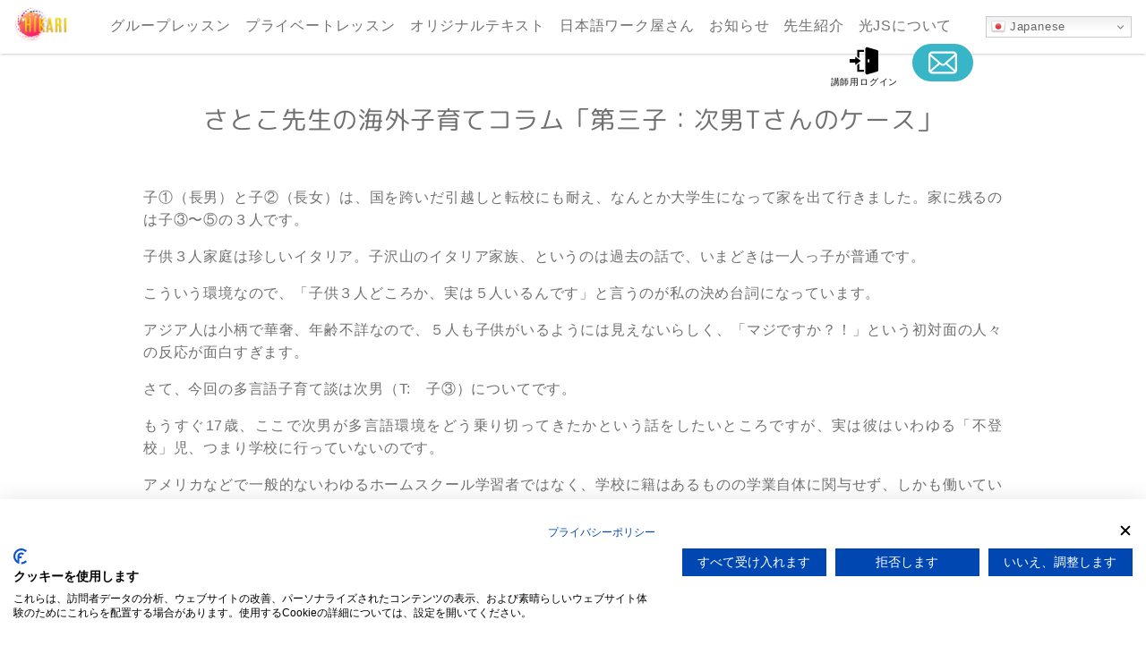

--- FILE ---
content_type: text/html; charset=UTF-8
request_url: https://hikari-js.co.jp/blog/5027
body_size: 10512
content:
<!DOCTYPE html>
<html lang="ja-JP">
<head prefix="og: http://ogp.me/ns# fb: http://ogp.me/ns/fb# article: http://ogp.me/ns/article#">
  <meta charset="UTF-8">
  <meta http-equiv="X-UA-Compatible" content="IE=edge">
  <meta name="viewport" content="width=device-width,initial-scale=1.0">
  <meta name="description" content="海外在住家庭のための日本語オンラインスクールです。時差・振替も対応可。対象は4歳〜18歳、マンツーマンでお子様に合わせたレッスンプランをご提供します！子①（長男）と子②（長女）は、国を跨いだ引越しと転校にも耐え、なんとか大学生になって家を出て行きました。家に残るのは子③〜⑤の３人です。子供３人家庭は珍しいイタリア。子沢山のイタリア家族、というのは過去の話で、いまどきは一人っ子が普通です。...">

  <meta property="og:title"       content="さとこ先生の海外子育てコラム「第三子：次男Tさんのケース」 &#8211; 子どもオンライン日本語スクール 光JS">
  <meta property="og:description" content="海外在住家庭のための日本語オンラインスクールです。時差・振替も対応可。対象は4歳〜18歳、マンツーマンでお子様に合わせたレッスンプランをご提供します！子①（長男）と子②（長女）は、国を跨いだ引越しと転校にも耐え、なんとか大学生になって家を出て行きました。家に残るのは子③〜⑤の３人です。子供３人家庭は珍しいイタリア。子沢山のイタリア家族、というのは過去の話で、いまどきは一人っ子が普通です。...">
  <meta property="og:url"         content="https://hikari-js.co.jp/">
  <meta name="twitter:card"       content="summary_large_image">
  <meta property="og:image"       content="https://hikari-js.co.jp/wp-content/themes/new-hikari/assets/images/ogp.png">

  <link rel="icon" href="https://hikari-js.co.jp/wp-content/themes/new-hikari/assets/images/favicon.png">
  
  <title>光JSブログ：さとこ先生の海外子育てコラム13</title>
<meta name='robots' content='max-image-preview:large' />
<script>var ajaxurl ="https://hikari-js.co.jp/wp-admin/admin-ajax.php"</script><link rel='dns-prefetch' href='//consent.cookiefirst.com' />
<link rel='dns-prefetch' href='//www.googletagmanager.com' />
<link rel="alternate" title="oEmbed (JSON)" type="application/json+oembed" href="https://hikari-js.co.jp/wp-json/oembed/1.0/embed?url=https%3A%2F%2Fhikari-js.co.jp%2Fblog%2F5027" />
<link rel="alternate" title="oEmbed (XML)" type="text/xml+oembed" href="https://hikari-js.co.jp/wp-json/oembed/1.0/embed?url=https%3A%2F%2Fhikari-js.co.jp%2Fblog%2F5027&#038;format=xml" />

<!-- SEO SIMPLE PACK 3.5.2 -->
<meta name="description" content="子①（長男）と子②（長女）は、国を跨いだ引越しと転校にも耐え、なんとか大学生になって家を出て行きました。家に残るのは子③〜⑤の３人です。 子供３人家庭は珍しいイタリア。子沢山のイタリア家族、というのは過去の話で、いまどきは一人っ子が普通です">
<meta name="keywords" content="子ども日本語オンラインレッスン・日本語教材">
<link rel="canonical" href="https://hikari-js.co.jp/blog/5027">
<meta property="og:locale" content="ja_JP">
<meta property="og:type" content="article">
<meta property="og:image" content="https://hikari-js.co.jp/wp-content/uploads/2023/08/0828-satoko13.png">
<meta property="og:title" content="光JSブログ：さとこ先生の海外子育てコラム13">
<meta property="og:description" content="子①（長男）と子②（長女）は、国を跨いだ引越しと転校にも耐え、なんとか大学生になって家を出て行きました。家に残るのは子③〜⑤の３人です。 子供３人家庭は珍しいイタリア。子沢山のイタリア家族、というのは過去の話で、いまどきは一人っ子が普通です">
<meta property="og:url" content="https://hikari-js.co.jp/blog/5027">
<meta property="og:site_name" content="子どもオンライン日本語スクール 光JS">
<meta name="twitter:card" content="summary_large_image">
<!-- Google Analytics (gtag.js) -->
<script async src="https://www.googletagmanager.com/gtag/js?id=G-CC4SL1GN56"></script>
<script>
	window.dataLayer = window.dataLayer || [];
	function gtag(){dataLayer.push(arguments);}
	gtag("js", new Date());
	gtag("config", "G-CC4SL1GN56");
</script>
	<!-- / SEO SIMPLE PACK -->

<style id='wp-img-auto-sizes-contain-inline-css' type='text/css'>
img:is([sizes=auto i],[sizes^="auto," i]){contain-intrinsic-size:3000px 1500px}
/*# sourceURL=wp-img-auto-sizes-contain-inline-css */
</style>
<style id='wp-block-paragraph-inline-css' type='text/css'>
.is-small-text{font-size:.875em}.is-regular-text{font-size:1em}.is-large-text{font-size:2.25em}.is-larger-text{font-size:3em}.has-drop-cap:not(:focus):first-letter{float:left;font-size:8.4em;font-style:normal;font-weight:100;line-height:.68;margin:.05em .1em 0 0;text-transform:uppercase}body.rtl .has-drop-cap:not(:focus):first-letter{float:none;margin-left:.1em}p.has-drop-cap.has-background{overflow:hidden}:root :where(p.has-background){padding:1.25em 2.375em}:where(p.has-text-color:not(.has-link-color)) a{color:inherit}p.has-text-align-left[style*="writing-mode:vertical-lr"],p.has-text-align-right[style*="writing-mode:vertical-rl"]{rotate:180deg}
/*# sourceURL=https://hikari-js.co.jp/wp-includes/blocks/paragraph/style.min.css */
</style>
<style id='wp-block-library-inline-css' type='text/css'>
:root{--wp-block-synced-color:#7a00df;--wp-block-synced-color--rgb:122,0,223;--wp-bound-block-color:var(--wp-block-synced-color);--wp-editor-canvas-background:#ddd;--wp-admin-theme-color:#007cba;--wp-admin-theme-color--rgb:0,124,186;--wp-admin-theme-color-darker-10:#006ba1;--wp-admin-theme-color-darker-10--rgb:0,107,160.5;--wp-admin-theme-color-darker-20:#005a87;--wp-admin-theme-color-darker-20--rgb:0,90,135;--wp-admin-border-width-focus:2px}@media (min-resolution:192dpi){:root{--wp-admin-border-width-focus:1.5px}}.wp-element-button{cursor:pointer}:root .has-very-light-gray-background-color{background-color:#eee}:root .has-very-dark-gray-background-color{background-color:#313131}:root .has-very-light-gray-color{color:#eee}:root .has-very-dark-gray-color{color:#313131}:root .has-vivid-green-cyan-to-vivid-cyan-blue-gradient-background{background:linear-gradient(135deg,#00d084,#0693e3)}:root .has-purple-crush-gradient-background{background:linear-gradient(135deg,#34e2e4,#4721fb 50%,#ab1dfe)}:root .has-hazy-dawn-gradient-background{background:linear-gradient(135deg,#faaca8,#dad0ec)}:root .has-subdued-olive-gradient-background{background:linear-gradient(135deg,#fafae1,#67a671)}:root .has-atomic-cream-gradient-background{background:linear-gradient(135deg,#fdd79a,#004a59)}:root .has-nightshade-gradient-background{background:linear-gradient(135deg,#330968,#31cdcf)}:root .has-midnight-gradient-background{background:linear-gradient(135deg,#020381,#2874fc)}:root{--wp--preset--font-size--normal:16px;--wp--preset--font-size--huge:42px}.has-regular-font-size{font-size:1em}.has-larger-font-size{font-size:2.625em}.has-normal-font-size{font-size:var(--wp--preset--font-size--normal)}.has-huge-font-size{font-size:var(--wp--preset--font-size--huge)}.has-text-align-center{text-align:center}.has-text-align-left{text-align:left}.has-text-align-right{text-align:right}.has-fit-text{white-space:nowrap!important}#end-resizable-editor-section{display:none}.aligncenter{clear:both}.items-justified-left{justify-content:flex-start}.items-justified-center{justify-content:center}.items-justified-right{justify-content:flex-end}.items-justified-space-between{justify-content:space-between}.screen-reader-text{border:0;clip-path:inset(50%);height:1px;margin:-1px;overflow:hidden;padding:0;position:absolute;width:1px;word-wrap:normal!important}.screen-reader-text:focus{background-color:#ddd;clip-path:none;color:#444;display:block;font-size:1em;height:auto;left:5px;line-height:normal;padding:15px 23px 14px;text-decoration:none;top:5px;width:auto;z-index:100000}html :where(.has-border-color){border-style:solid}html :where([style*=border-top-color]){border-top-style:solid}html :where([style*=border-right-color]){border-right-style:solid}html :where([style*=border-bottom-color]){border-bottom-style:solid}html :where([style*=border-left-color]){border-left-style:solid}html :where([style*=border-width]){border-style:solid}html :where([style*=border-top-width]){border-top-style:solid}html :where([style*=border-right-width]){border-right-style:solid}html :where([style*=border-bottom-width]){border-bottom-style:solid}html :where([style*=border-left-width]){border-left-style:solid}html :where(img[class*=wp-image-]){height:auto;max-width:100%}:where(figure){margin:0 0 1em}html :where(.is-position-sticky){--wp-admin--admin-bar--position-offset:var(--wp-admin--admin-bar--height,0px)}@media screen and (max-width:600px){html :where(.is-position-sticky){--wp-admin--admin-bar--position-offset:0px}}

/*# sourceURL=wp-block-library-inline-css */
</style><style id='global-styles-inline-css' type='text/css'>
:root{--wp--preset--aspect-ratio--square: 1;--wp--preset--aspect-ratio--4-3: 4/3;--wp--preset--aspect-ratio--3-4: 3/4;--wp--preset--aspect-ratio--3-2: 3/2;--wp--preset--aspect-ratio--2-3: 2/3;--wp--preset--aspect-ratio--16-9: 16/9;--wp--preset--aspect-ratio--9-16: 9/16;--wp--preset--color--black: #000000;--wp--preset--color--cyan-bluish-gray: #abb8c3;--wp--preset--color--white: #ffffff;--wp--preset--color--pale-pink: #f78da7;--wp--preset--color--vivid-red: #cf2e2e;--wp--preset--color--luminous-vivid-orange: #ff6900;--wp--preset--color--luminous-vivid-amber: #fcb900;--wp--preset--color--light-green-cyan: #7bdcb5;--wp--preset--color--vivid-green-cyan: #00d084;--wp--preset--color--pale-cyan-blue: #8ed1fc;--wp--preset--color--vivid-cyan-blue: #0693e3;--wp--preset--color--vivid-purple: #9b51e0;--wp--preset--gradient--vivid-cyan-blue-to-vivid-purple: linear-gradient(135deg,rgb(6,147,227) 0%,rgb(155,81,224) 100%);--wp--preset--gradient--light-green-cyan-to-vivid-green-cyan: linear-gradient(135deg,rgb(122,220,180) 0%,rgb(0,208,130) 100%);--wp--preset--gradient--luminous-vivid-amber-to-luminous-vivid-orange: linear-gradient(135deg,rgb(252,185,0) 0%,rgb(255,105,0) 100%);--wp--preset--gradient--luminous-vivid-orange-to-vivid-red: linear-gradient(135deg,rgb(255,105,0) 0%,rgb(207,46,46) 100%);--wp--preset--gradient--very-light-gray-to-cyan-bluish-gray: linear-gradient(135deg,rgb(238,238,238) 0%,rgb(169,184,195) 100%);--wp--preset--gradient--cool-to-warm-spectrum: linear-gradient(135deg,rgb(74,234,220) 0%,rgb(151,120,209) 20%,rgb(207,42,186) 40%,rgb(238,44,130) 60%,rgb(251,105,98) 80%,rgb(254,248,76) 100%);--wp--preset--gradient--blush-light-purple: linear-gradient(135deg,rgb(255,206,236) 0%,rgb(152,150,240) 100%);--wp--preset--gradient--blush-bordeaux: linear-gradient(135deg,rgb(254,205,165) 0%,rgb(254,45,45) 50%,rgb(107,0,62) 100%);--wp--preset--gradient--luminous-dusk: linear-gradient(135deg,rgb(255,203,112) 0%,rgb(199,81,192) 50%,rgb(65,88,208) 100%);--wp--preset--gradient--pale-ocean: linear-gradient(135deg,rgb(255,245,203) 0%,rgb(182,227,212) 50%,rgb(51,167,181) 100%);--wp--preset--gradient--electric-grass: linear-gradient(135deg,rgb(202,248,128) 0%,rgb(113,206,126) 100%);--wp--preset--gradient--midnight: linear-gradient(135deg,rgb(2,3,129) 0%,rgb(40,116,252) 100%);--wp--preset--font-size--small: 13px;--wp--preset--font-size--medium: 20px;--wp--preset--font-size--large: 36px;--wp--preset--font-size--x-large: 42px;--wp--preset--spacing--20: 0.44rem;--wp--preset--spacing--30: 0.67rem;--wp--preset--spacing--40: 1rem;--wp--preset--spacing--50: 1.5rem;--wp--preset--spacing--60: 2.25rem;--wp--preset--spacing--70: 3.38rem;--wp--preset--spacing--80: 5.06rem;--wp--preset--shadow--natural: 6px 6px 9px rgba(0, 0, 0, 0.2);--wp--preset--shadow--deep: 12px 12px 50px rgba(0, 0, 0, 0.4);--wp--preset--shadow--sharp: 6px 6px 0px rgba(0, 0, 0, 0.2);--wp--preset--shadow--outlined: 6px 6px 0px -3px rgb(255, 255, 255), 6px 6px rgb(0, 0, 0);--wp--preset--shadow--crisp: 6px 6px 0px rgb(0, 0, 0);}:where(.is-layout-flex){gap: 0.5em;}:where(.is-layout-grid){gap: 0.5em;}body .is-layout-flex{display: flex;}.is-layout-flex{flex-wrap: wrap;align-items: center;}.is-layout-flex > :is(*, div){margin: 0;}body .is-layout-grid{display: grid;}.is-layout-grid > :is(*, div){margin: 0;}:where(.wp-block-columns.is-layout-flex){gap: 2em;}:where(.wp-block-columns.is-layout-grid){gap: 2em;}:where(.wp-block-post-template.is-layout-flex){gap: 1.25em;}:where(.wp-block-post-template.is-layout-grid){gap: 1.25em;}.has-black-color{color: var(--wp--preset--color--black) !important;}.has-cyan-bluish-gray-color{color: var(--wp--preset--color--cyan-bluish-gray) !important;}.has-white-color{color: var(--wp--preset--color--white) !important;}.has-pale-pink-color{color: var(--wp--preset--color--pale-pink) !important;}.has-vivid-red-color{color: var(--wp--preset--color--vivid-red) !important;}.has-luminous-vivid-orange-color{color: var(--wp--preset--color--luminous-vivid-orange) !important;}.has-luminous-vivid-amber-color{color: var(--wp--preset--color--luminous-vivid-amber) !important;}.has-light-green-cyan-color{color: var(--wp--preset--color--light-green-cyan) !important;}.has-vivid-green-cyan-color{color: var(--wp--preset--color--vivid-green-cyan) !important;}.has-pale-cyan-blue-color{color: var(--wp--preset--color--pale-cyan-blue) !important;}.has-vivid-cyan-blue-color{color: var(--wp--preset--color--vivid-cyan-blue) !important;}.has-vivid-purple-color{color: var(--wp--preset--color--vivid-purple) !important;}.has-black-background-color{background-color: var(--wp--preset--color--black) !important;}.has-cyan-bluish-gray-background-color{background-color: var(--wp--preset--color--cyan-bluish-gray) !important;}.has-white-background-color{background-color: var(--wp--preset--color--white) !important;}.has-pale-pink-background-color{background-color: var(--wp--preset--color--pale-pink) !important;}.has-vivid-red-background-color{background-color: var(--wp--preset--color--vivid-red) !important;}.has-luminous-vivid-orange-background-color{background-color: var(--wp--preset--color--luminous-vivid-orange) !important;}.has-luminous-vivid-amber-background-color{background-color: var(--wp--preset--color--luminous-vivid-amber) !important;}.has-light-green-cyan-background-color{background-color: var(--wp--preset--color--light-green-cyan) !important;}.has-vivid-green-cyan-background-color{background-color: var(--wp--preset--color--vivid-green-cyan) !important;}.has-pale-cyan-blue-background-color{background-color: var(--wp--preset--color--pale-cyan-blue) !important;}.has-vivid-cyan-blue-background-color{background-color: var(--wp--preset--color--vivid-cyan-blue) !important;}.has-vivid-purple-background-color{background-color: var(--wp--preset--color--vivid-purple) !important;}.has-black-border-color{border-color: var(--wp--preset--color--black) !important;}.has-cyan-bluish-gray-border-color{border-color: var(--wp--preset--color--cyan-bluish-gray) !important;}.has-white-border-color{border-color: var(--wp--preset--color--white) !important;}.has-pale-pink-border-color{border-color: var(--wp--preset--color--pale-pink) !important;}.has-vivid-red-border-color{border-color: var(--wp--preset--color--vivid-red) !important;}.has-luminous-vivid-orange-border-color{border-color: var(--wp--preset--color--luminous-vivid-orange) !important;}.has-luminous-vivid-amber-border-color{border-color: var(--wp--preset--color--luminous-vivid-amber) !important;}.has-light-green-cyan-border-color{border-color: var(--wp--preset--color--light-green-cyan) !important;}.has-vivid-green-cyan-border-color{border-color: var(--wp--preset--color--vivid-green-cyan) !important;}.has-pale-cyan-blue-border-color{border-color: var(--wp--preset--color--pale-cyan-blue) !important;}.has-vivid-cyan-blue-border-color{border-color: var(--wp--preset--color--vivid-cyan-blue) !important;}.has-vivid-purple-border-color{border-color: var(--wp--preset--color--vivid-purple) !important;}.has-vivid-cyan-blue-to-vivid-purple-gradient-background{background: var(--wp--preset--gradient--vivid-cyan-blue-to-vivid-purple) !important;}.has-light-green-cyan-to-vivid-green-cyan-gradient-background{background: var(--wp--preset--gradient--light-green-cyan-to-vivid-green-cyan) !important;}.has-luminous-vivid-amber-to-luminous-vivid-orange-gradient-background{background: var(--wp--preset--gradient--luminous-vivid-amber-to-luminous-vivid-orange) !important;}.has-luminous-vivid-orange-to-vivid-red-gradient-background{background: var(--wp--preset--gradient--luminous-vivid-orange-to-vivid-red) !important;}.has-very-light-gray-to-cyan-bluish-gray-gradient-background{background: var(--wp--preset--gradient--very-light-gray-to-cyan-bluish-gray) !important;}.has-cool-to-warm-spectrum-gradient-background{background: var(--wp--preset--gradient--cool-to-warm-spectrum) !important;}.has-blush-light-purple-gradient-background{background: var(--wp--preset--gradient--blush-light-purple) !important;}.has-blush-bordeaux-gradient-background{background: var(--wp--preset--gradient--blush-bordeaux) !important;}.has-luminous-dusk-gradient-background{background: var(--wp--preset--gradient--luminous-dusk) !important;}.has-pale-ocean-gradient-background{background: var(--wp--preset--gradient--pale-ocean) !important;}.has-electric-grass-gradient-background{background: var(--wp--preset--gradient--electric-grass) !important;}.has-midnight-gradient-background{background: var(--wp--preset--gradient--midnight) !important;}.has-small-font-size{font-size: var(--wp--preset--font-size--small) !important;}.has-medium-font-size{font-size: var(--wp--preset--font-size--medium) !important;}.has-large-font-size{font-size: var(--wp--preset--font-size--large) !important;}.has-x-large-font-size{font-size: var(--wp--preset--font-size--x-large) !important;}
/*# sourceURL=global-styles-inline-css */
</style>

<style id='classic-theme-styles-inline-css' type='text/css'>
/*! This file is auto-generated */
.wp-block-button__link{color:#fff;background-color:#32373c;border-radius:9999px;box-shadow:none;text-decoration:none;padding:calc(.667em + 2px) calc(1.333em + 2px);font-size:1.125em}.wp-block-file__button{background:#32373c;color:#fff;text-decoration:none}
/*# sourceURL=/wp-includes/css/classic-themes.min.css */
</style>
<link rel='stylesheet' id='cookiefirst-plugin-css' href='https://hikari-js.co.jp/wp-content/plugins/cookiefirst-plugin/public/css/cookiefirst-plugin-public.css' type='text/css' media='all' />
<link rel='stylesheet' id='wc-shortcodes-style-css' href='https://hikari-js.co.jp/wp-content/plugins/wc-shortcodes/public/assets/css/style.css' type='text/css' media='all' />
<link rel='stylesheet' id='style-css-css' href='https://hikari-js.co.jp/wp-content/themes/new-hikari/assets/css/style.min.css' type='text/css' media='' />
<link rel='stylesheet' id='wordpresscanvas-font-awesome-css' href='https://hikari-js.co.jp/wp-content/plugins/wc-shortcodes/public/assets/css/font-awesome.min.css' type='text/css' media='all' />
<script type="text/javascript" src="https://hikari-js.co.jp/wp-includes/js/jquery/jquery.min.js" id="jquery-core-js"></script>
<script type="text/javascript" src="https://hikari-js.co.jp/wp-content/plugins/cookiefirst-plugin/public/js/cookiefirst-plugin-public.js" id="cookiefirst-plugin-js"></script>
<script type="text/javascript" src="https://consent.cookiefirst.com/sites/hikari-js.co.jp-5ecbc406-0bf5-464d-be41-4d41048ef2e9/consent.js" id="cookiefirst-script-js"></script>

<!-- Site Kit によって追加された Google タグ（gtag.js）スニペット -->
<!-- Google アナリティクス スニペット (Site Kit が追加) -->
<script type="text/javascript" src="https://www.googletagmanager.com/gtag/js?id=G-MVQPZFW3LV" id="google_gtagjs-js" async></script>
<script type="text/javascript" id="google_gtagjs-js-after">
/* <![CDATA[ */
window.dataLayer = window.dataLayer || [];function gtag(){dataLayer.push(arguments);}
gtag("set","linker",{"domains":["hikari-js.co.jp"]});
gtag("js", new Date());
gtag("set", "developer_id.dZTNiMT", true);
gtag("config", "G-MVQPZFW3LV");
//# sourceURL=google_gtagjs-js-after
/* ]]> */
</script>
<link rel="https://api.w.org/" href="https://hikari-js.co.jp/wp-json/" /><link rel="alternate" title="JSON" type="application/json" href="https://hikari-js.co.jp/wp-json/wp/v2/blog/5027" /><link rel='shortlink' href='https://hikari-js.co.jp/?p=5027' />
<meta name="generator" content="Site Kit by Google 1.170.0" /><style type="text/css">.broken_link, a.broken_link {
	text-decoration: line-through;
}</style><link rel="icon" href="/wp-content/uploads/2020/09/cropped-favicon-32x32.png" sizes="32x32" />
<link rel="icon" href="/wp-content/uploads/2020/09/cropped-favicon-192x192.png" sizes="192x192" />
<link rel="apple-touch-icon" href="/wp-content/uploads/2020/09/cropped-favicon-180x180.png" />
<meta name="msapplication-TileImage" content="/wp-content/uploads/2020/09/cropped-favicon-270x270.png" />
		<style type="text/css" id="wp-custom-css">
			.youtube {
  position: relative;
  width: 100%;
  padding-top: 58%;
  overflow: hidden;
  background: #fff;
	max-width:720px;
	margin:0 auto;
}
.youtube iframe {
  position: absolute;
  top: 3%;
  right: 3%;
  width: 94% !important;
  height: 94% !important;
  z-index: 1;
}

.bnr-top {
    max-width: 1280px;
}

.has-light-orange-background{
	text-align: center; 
	width: 100%; 
	border-collapse: collapse; 
	border-color: #ff6f1c; 
	background-color: #fdffe8;
}

.has-max-width-650{
	max-width: 650px;
	margin-right:auto;
	margin-left:auto;
}

.margin0auto{
  margin: 0 auto;
}

.displaynone{
	display:none;
}

.group-table{
width: 100%; border-collapse: collapse; border-color: #ff6f1c; background-color: #ffffff;	
}

.event_container {
	margin-bottom: 2rem;
}		</style>
		<!-- Google tag (gtag.js) --> <script async src="https://www.googletagmanager.com/gtag/js?id=AW-464952561"></script> <script> window.dataLayer = window.dataLayer || []; function gtag(){dataLayer.push(arguments);} gtag('js', new Date()); gtag('config', 'AW-464952561'); </script>
</head>
<body>
<div class="loader_wrap" id="loader">
	<div class="loader">Loading...</div>
</div>
<div class="loader_content" id="loaderContent">
<header class="siteHeader">
  <div class="siteHeader_inner">
    <div class="siteHeader_logo">
      <a href="https://hikari-js.co.jp/">
      <img src="https://hikari-js.co.jp/wp-content/themes/new-hikari/assets/img/logo.png" alt="">
      </a>
    </div>
    <div class="siteHeader_langs">
            <div class="gtranslate_wrapper" id="gt-wrapper-68736006"></div>    </div>
    <div id="gnavBtn" class="gnavi_btn">
    <div class="gnavi_btn_box">
      <span></span>
      <span></span>
      <span></span>
    </div>
</div>  </div>
  <div class="gnavi" id="gnavi">
  <div class="gnavi_menu" id="gnaviMenu">
    <ul class="gnavi_menu_list">
      <li id="menu-item-5079" class="menu-item menu-item-type-post_type menu-item-object-page menu-item-5079"><a href="https://hikari-js.co.jp/grouplesson/">グループレッスン</a></li>
<li id="menu-item-2016" class="menu-item menu-item-type-post_type menu-item-object-page menu-item-2016"><a href="https://hikari-js.co.jp/lesson-2/">プライベートレッスン</a></li>
<li id="menu-item-5666" class="menu-item menu-item-type-post_type menu-item-object-page menu-item-5666"><a href="https://hikari-js.co.jp/originaltext/">オリジナルテキスト</a></li>
<li id="menu-item-5214" class="menu-item menu-item-type-custom menu-item-object-custom menu-item-5214"><a href="https://kyozai.hikari-js.co.jp">日本語ワーク屋さん</a></li>
<li id="menu-item-2017" class="menu-item menu-item-type-post_type_archive menu-item-object-event menu-item-2017"><a href="https://hikari-js.co.jp/event/">お知らせ</a></li>
<li id="menu-item-1946" class="menu-item menu-item-type-post_type_archive menu-item-object-teacher-list menu-item-1946"><a href="https://hikari-js.co.jp/teacher-list/">先生紹介</a></li>
<li id="menu-item-1944" class="menu-item menu-item-type-post_type menu-item-object-page menu-item-1944"><a href="https://hikari-js.co.jp/company/">光JSについて</a></li>
    </ul>
    <ul class="gnavi_menu_login">
              <li class="login js-login btn_red"><span class="link">
        <span class="icon"><img src="https://hikari-js.co.jp/wp-content/themes/new-hikari/assets/img/login.svg" alt="" decoding="async"></span>
        <span class="text">講師用ログイン</span>
        </span></li>
        <!--<li class="signup btn_yellow"><a href="https://coubic.com/hikari-js/products/191805" target="_blank">
        <span class="icon"><img src="https://hikari-js.co.jp/wp-content/themes/new-hikari/assets/img/singup.svg" alt="" decoding="async"></span>
        <span class="text">新規登録</span>
        </a></li> -->
              </ul>
    <p class="gnavi_menu_contact btn_blue"><a href="https://hikari-js.co.jp/contact/">
    <span class="text">申し込み<br class="sp">お問合わせ</span>
    <span class="icon"><img src="https://hikari-js.co.jp/wp-content/themes/new-hikari/assets/img/icon-mail.svg" alt="" decoding="async"></span>
    </a></p>
    <p class="gnavi_menu_icon sp"><img src="https://hikari-js.co.jp/wp-content/themes/new-hikari/assets/img/logo.png" alt=""></p>
  </div>
  <div id="gnaviBg" class="gnavi_bg"></div>
</div></header>
<div class="wrap">
<article class="article post">
  <main role="main" class="main">
    <section class="blog_section">
      <h1 class="blog_ttl" itemprop="name headline">さとこ先生の海外子育てコラム「第三子：次男Tさんのケース」</h1>
      <div class="blog_content">
      
<p></p>



<p></p>



<p>子①（長男）と子②（長女）は、国を跨いだ引越しと転校にも耐え、なんとか大学生になって家を出て行きました。家に残るのは子③〜⑤の３人です。</p>



<p>子供３人家庭は珍しいイタリア。子沢山のイタリア家族、というのは過去の話で、いまどきは一人っ子が普通です。</p>



<p></p>



<p></p>



<p>こういう環境なので、「子供３人どころか、実は５人いるんです」と言うのが私の決め台詞になっています。</p>



<p>アジア人は小柄で華奢、年齢不詳なので、５人も子供がいるようには見えないらしく、「マジですか？！」という初対面の人々の反応が面白すぎます。</p>



<p></p>



<p></p>



<p>さて、今回の多言語子育て談は次男（T:　子③）についてです。</p>



<p></p>



<p>もうすぐ17歳、ここで次男が多言語環境をどう乗り切ってきたかという話をしたいところですが、実は彼はいわゆる「不登校」児、つまり学校に行っていないのです。</p>



<p></p>



<p></p>



<p>アメリカなどで一般的ないわゆるホームスクール学習者ではなく、学校に籍はあるものの学業自体に関与せず、しかも働いている（職探ししている）わけでもない17歳。</p>



<p>便宜的には引きこもりとかニートという扱いになります。ですから、言語環境がどうこう以前の問題で、それはもう全く優先的ではないのです。</p>



<p></p>



<p></p>



<p>ちなみに、家での言語は<strong>英語</strong>と<strong>日本語</strong>、フランスの<strong>友達とはフランス語</strong>、<strong>イタリア語</strong>はだいたいできるけどやる気がないので上達しないという状態です。</p>



<p></p>



<p>今回は親子関係の根本的な真理：「<strong>子供は親の思い通りにはならない」</strong>を120%体現している次男の話をしたいと思います。</p>



<p></p>



<p></p>



<p></p>
      </div>
      <div class="blog_date">
        <p class="blog_time"><time  datetime="2023-08-28">2023年8月28日</time></p>
        <p class="blog_cat"><a href="https://hikari-js.co.jp/blog/cat/blog-teachers-diary/" rel="tag">先生コラム</a>      </div>
    </section>
    <nav class="blog_nav">
      <ul class="blog_nav_lists">
        <li class="prev"><a href="https://hikari-js.co.jp/blog/5011" rel="prev">前の記事へ</a></li>
        <li class="list"><a href="https://hikari-js.co.jp/blog/">ブログ一覧へ</a></li>
        <li class="next"><a href="https://hikari-js.co.jp/blog/5052" rel="next">次の記事へ</a></li>
      </ul>
    </nav>

    
  </main>
</article>
</div>
<footer class="footer">
  <div class="footer_logo"><img src="https://hikari-js.co.jp/wp-content/themes/new-hikari/assets/img/logo.png" alt="" decoding="async"></div>
  <div class="footer_content">
  <p class="footer_addressNo">〒143-0025</p>
  <p class="footer_address">東京都大田区南馬込5-42-10-701</p>
  <ul class="footer_list">
    <li><a href="https://hikari-js.co.jp/recruit/">求人情報</a></li>
    <li><a href="https://hikari-js.co.jp/privacy-policy/">プライバシーポリシー</a></li>
    <li><a href="https://hikari-js.co.jp/sctl/">特定商取引法</a></li>
  </ul>
</div>  <ul class="footer_sns">
    <li><a href="https://www.facebook.com/Hikari.online.japanese.school.for.children" target="_blank" rel="noopener noreferrer"><img src="https://hikari-js.co.jp/wp-content/themes/new-hikari/assets/img/icon-fb.svg" alt="" width="40" height="40" decoding="async"></a></li>
    <li><a href="https://www.instagram.com/hikari.js/" target="_blank" rel="noopener noreferrer"><img src="https://hikari-js.co.jp/wp-content/themes/new-hikari/assets/img/icon-insta.svg" alt="" width="40" height="40" decoding="async"></a></li>
    <li><a href="https://twitter.com/hikari___js" target="_blank" rel="noopener noreferrer"><img src="https://hikari-js.co.jp/wp-content/themes/new-hikari/assets/img/icon-twitter.svg" alt="" width="40" height="40" decoding="async"></a></li>
    <li><a href="https://www.youtube.com/channel/UCC8gAh9Kf_UERlVh0WSCAyA" target="_blank" rel="noopener noreferrer"><img src="https://hikari-js.co.jp/wp-content/themes/new-hikari/assets/img/icon-youtube.svg" alt="" width="40" height="40" decoding="async"></a></li>
    <li><a href="https://lin.ee/T0ghueO" target="_blank" rel="noopener noreferrer"><img src="/wp-content/uploads/2022/09/LINE_Brand_icon.png" alt="" width="40" height="40" decoding="async"></a></li>
  </ul>
  <address class="footer_copy">Copyright © 光JS All rights reserved.</address>
</footer>
<div class="loginForm" id="loginForm">
  <div class="loginForm_box">
    <p class="loginForm_close" id="loginClose">×</p>
    <p class="loginForm_ttl">ログイン</p>
    <div class="loginForm_wrap">
      <!-- <div class="loginForm_sns">
        <p class="loginForm_subttl">SNSでログイン</p>
        <div class="loginForm_btns">
                </div>
      </div> -->
      <div class="loginForm_mail">
        <p class="loginForm_subttl">メールアドレスでログイン</p>
        <div class="loginForm_form" id="loginForm">
          <div class="loginerr" id="loginerr"></div>
          <form id="loginFormSubmit" name="loginFormSubmit">
            <input type="hidden" id="login_nonce" name="login_nonce" value="a6affee3cd" /><input type="hidden" name="_wp_http_referer" value="/blog/5027" />            <div class="loginForm_input">
              <input type="text" name="log" id="login_username" value="" class="loginForm_input_txt form_text" placeholder="メールアドレス" />
            </div>
            <div class="loginForm_input">
              <input type="password" name="pwd" id="login_password" value="" class="loginForm_input_txt form_text" placeholder="パスワード" />
            </div>
            <button type="button" id="loginFormBtn" class="loginForm_btn btn_yellow">ログイン</button>
            <!-- <button type="button" id="loginFormBtn" class="loginForm_btn btn_yellow">ログイン</button> -->
            <!-- <input type="hidden" name="recaptchaToken" id="recaptchaToken" /> -->
                        <input type="hidden" value="https://hikari-js.co.jp/blog/5027" name="redirect_to">
          </form>
        </div>
        <p class="loginForm_pass"><a href="https://hikari-js.co.jp/reset-password/">パスワード再発行</a></p>
        </div>
      </div>
    </div>
  </div>
</div><div class="recomendForm" id="recomend">
  <div class="recomendForm_box">
    <p class="recomendForm_close" id="recomenClose">×</p>
    <p class="recomendForm_ttl">このコースの評価は？</p>
    <div class="recomendForm_wrap">
      <div class="recomendForm_mail">
        <div class="recomendForm_form" id="recomendForm">
          <form id="recomendFormSubmit" name="recomendFormSubmit">
            <div class="rating">
              <input class="rating__input hidden--visually" type="radio" id="5-star" name="rating" value="5" required />
              <label class="rating__label" for="5-star" title="星5つ"><span class="rating__icon" aria-hidden="true"></span><span class="hidden--visually">星5つ</span></label>
              <input class="rating__input hidden--visually" type="radio" id="4-star" name="rating" value="4" />
              <label class="rating__label" for="4-star" title="星4つ"><span class="rating__icon" aria-hidden="true"></span><span class="hidden--visually">星4つ</span></label>
              <input class="rating__input hidden--visually" type="radio" id="3-star" name="rating" value="3" />
              <label class="rating__label" for="3-star" title="星3つ"><span class="rating__icon" aria-hidden="true"></span><span class="hidden--visually">星3つ/span></label>
              <input class="rating__input hidden--visually" type="radio" id="2-star" name="rating" value="2" />
              <label class="rating__label" for="2-star" title="星2つ"><span class="rating__icon" aria-hidden="true"></span><span class="hidden--visually">星2つ</span></label>
              <input class="rating__input hidden--visually" type="radio" id="1-star" name="rating" value="1" />
              <label class="rating__label" for="1-star" title="星1つ"><span class="rating__icon" aria-hidden="true"></span><span class="hidden--visually">星1つ</span></label>
            </div>
            <div id="recoerr" class="loginerr"></div>
            <button type="button" id="recomendFormBtn" class="recomendForm_btn btn_yellow">評価する</button>
          </form>
        </div>
        </div>
      </div>
    </div>
  </div>
</div><script type="speculationrules">
{"prefetch":[{"source":"document","where":{"and":[{"href_matches":"/*"},{"not":{"href_matches":["/wp-*.php","/wp-admin/*","/wp-content/uploads/*","/wp-content/*","/wp-content/plugins/*","/wp-content/themes/new-hikari/*","/*\\?(.+)"]}},{"not":{"selector_matches":"a[rel~=\"nofollow\"]"}},{"not":{"selector_matches":".no-prefetch, .no-prefetch a"}}]},"eagerness":"conservative"}]}
</script>
<script type="text/javascript" src="https://hikari-js.co.jp/wp-includes/js/imagesloaded.min.js" id="imagesloaded-js"></script>
<script type="text/javascript" src="https://hikari-js.co.jp/wp-includes/js/masonry.min.js" id="masonry-js"></script>
<script type="text/javascript" src="https://hikari-js.co.jp/wp-includes/js/jquery/jquery.masonry.min.js" id="jquery-masonry-js"></script>
<script type="text/javascript" id="wc-shortcodes-rsvp-js-extra">
/* <![CDATA[ */
var WCShortcodes = {"ajaxurl":"https://hikari-js.co.jp/wp-admin/admin-ajax.php"};
//# sourceURL=wc-shortcodes-rsvp-js-extra
/* ]]> */
</script>
<script type="text/javascript" src="https://hikari-js.co.jp/wp-content/plugins/wc-shortcodes/public/assets/js/rsvp.js" id="wc-shortcodes-rsvp-js"></script>
<script type="text/javascript" src="https://hikari-js.co.jp/wp-content/themes/new-hikari/assets/js/common.js" id="common-js-js"></script>
<script type="text/javascript" id="gt_widget_script_68736006-js-before">
/* <![CDATA[ */
window.gtranslateSettings = /* document.write */ window.gtranslateSettings || {};window.gtranslateSettings['68736006'] = {"default_language":"ja","languages":["af","sq","am","ar","hy","az","eu","be","bn","bs","bg","ca","ceb","ny","zh-CN","zh-TW","co","hr","cs","da","nl","en","eo","et","tl","fi","fr","fy","gl","ka","de","el","gu","ht","ha","haw","iw","hi","hmn","hu","is","ig","id","ga","it","ja","jw","kn","kk","km","ko","ku","ky","lo","la","lv","lt","lb","mk","mg","ms","ml","mt","mi","mr","mn","my","ne","no","ps","fa","pl","pt","pa","ro","ru","sm","gd","sr","st","sn","sd","si","sk","sl","so","es","su","sw","sv","tg","ta","te","th","tr","uk","ur","uz","vi","cy","xh","yi","yo","zu"],"url_structure":"none","flag_style":"3d","flag_size":16,"wrapper_selector":"#gt-wrapper-68736006","alt_flags":{"en":"usa","pt":"brazil"},"switcher_open_direction":"top","switcher_horizontal_position":"inline","switcher_text_color":"#666","switcher_arrow_color":"#666","switcher_border_color":"#ccc","switcher_background_color":"#fff","switcher_background_shadow_color":"#efefef","switcher_background_hover_color":"#fff","dropdown_text_color":"#000","dropdown_hover_color":"#fff","dropdown_background_color":"#eee","flags_location":"\/wp-content\/plugins\/gtranslate\/flags\/"};
//# sourceURL=gt_widget_script_68736006-js-before
/* ]]> */
</script><script src="https://hikari-js.co.jp/wp-content/plugins/gtranslate/js/dwf.js" data-no-optimize="1" data-no-minify="1" data-gt-orig-url="/blog/5027" data-gt-orig-domain="hikari-js.co.jp" data-gt-widget-id="68736006" defer></script></div>
</body>
</html>



--- FILE ---
content_type: text/css
request_url: https://hikari-js.co.jp/wp-content/themes/new-hikari/assets/css/style.min.css
body_size: 17804
content:
@import"https://fonts.googleapis.com/css2?family=Sawarabi+Mincho&display=swap";@import"https://fonts.googleapis.com/css2?family=M+PLUS+Rounded+1c:wght@100;300;400;500;700;800;900&display=swap";*{-webkit-box-sizing:border-box;-moz-box-sizing:border-box;box-sizing:border-box;margin:0;padding:0;font-family:inherit;font-size:inherit;line-height:inherit}h1,h2,h3,h4,h5,h6{line-height:100%;margin:0px;padding:0px;font-weight:normal;clear:both}article,aside,dialog,figure,footer,header,hgroup,menu,nav,address,section,main{display:block}em{font-style:normal}::-moz-selection{background:#141414;color:#fff}::selection{background:#141414;color:#fff}img{border:none;margin:0px;padding:0px;max-width:100%;height:auto;vertical-align:bottom}a,a:visited{color:inherit}*:before,*:after{box-sizing:inherit}table{border-collapse:collapse;border-spacing:0}ol,ul{list-style:none}video{max-width:100%}blockquote,q{quotes:none}blockquote:after,blockquote:before,q:after,q:before{content:"";content:none}[hidden]{display:none !important}[disabled]{cursor:not-allowed}:focus:not(:focus-visible){outline:none}.sr-only{position:absolute;clip:rect(1px, 1px, 1px, 1px);left:-9999px;top:-9999px}@font-face{font-family:"slick";src:url("../slick/slick.eot");src:url("../slick/slick.eot?#iefix") format("embedded-opentype"),url("../slick/slick.woff") format("woff"),url("../slick/slick.ttf") format("truetype"),url("../slick/slick.svg#slick") format("svg");font-weight:normal;font-style:normal}.slick-loading .slick-list{background:#fff url("../slick/ajax-loader.gif") center center no-repeat}.slick-slider{position:relative;display:block;box-sizing:border-box;-webkit-touch-callout:none;-webkit-user-select:none;-khtml-user-select:none;-moz-user-select:none;-ms-user-select:none;user-select:none;-ms-touch-action:pan-y;touch-action:pan-y;-webkit-tap-highlight-color:transparent}.slick-list{position:relative;overflow:hidden;display:block;margin:0;padding:0}.slick-list:focus{outline:none}.slick-list.dragging{cursor:pointer;cursor:hand}.slick-slider .slick-track,.slick-slider .slick-list{-webkit-transform:translate3d(0, 0, 0);-moz-transform:translate3d(0, 0, 0);-ms-transform:translate3d(0, 0, 0);-o-transform:translate3d(0, 0, 0);transform:translate3d(0, 0, 0)}.slick-track{position:relative;left:0;top:0;display:block;margin-left:auto;margin-right:auto}.slick-track:before,.slick-track:after{content:"";display:table}.slick-track:after{clear:both}.slick-loading .slick-track{visibility:hidden}[data-aos][data-aos][data-aos-duration="50"],body[data-aos-duration="50"] [data-aos]{transition-duration:50ms}[data-aos][data-aos][data-aos-delay="50"],body[data-aos-delay="50"] [data-aos]{transition-delay:0}[data-aos][data-aos][data-aos-delay="50"].aos-animate,body[data-aos-delay="50"] [data-aos].aos-animate{transition-delay:50ms}[data-aos][data-aos][data-aos-duration="100"],body[data-aos-duration="100"] [data-aos]{transition-duration:.1s}[data-aos][data-aos][data-aos-delay="100"],body[data-aos-delay="100"] [data-aos]{transition-delay:0}[data-aos][data-aos][data-aos-delay="100"].aos-animate,body[data-aos-delay="100"] [data-aos].aos-animate{transition-delay:.1s}[data-aos][data-aos][data-aos-duration="150"],body[data-aos-duration="150"] [data-aos]{transition-duration:.15s}[data-aos][data-aos][data-aos-delay="150"],body[data-aos-delay="150"] [data-aos]{transition-delay:0}[data-aos][data-aos][data-aos-delay="150"].aos-animate,body[data-aos-delay="150"] [data-aos].aos-animate{transition-delay:.15s}[data-aos][data-aos][data-aos-duration="200"],body[data-aos-duration="200"] [data-aos]{transition-duration:.2s}[data-aos][data-aos][data-aos-delay="200"],body[data-aos-delay="200"] [data-aos]{transition-delay:0}[data-aos][data-aos][data-aos-delay="200"].aos-animate,body[data-aos-delay="200"] [data-aos].aos-animate{transition-delay:.2s}[data-aos][data-aos][data-aos-duration="250"],body[data-aos-duration="250"] [data-aos]{transition-duration:.25s}[data-aos][data-aos][data-aos-delay="250"],body[data-aos-delay="250"] [data-aos]{transition-delay:0}[data-aos][data-aos][data-aos-delay="250"].aos-animate,body[data-aos-delay="250"] [data-aos].aos-animate{transition-delay:.25s}[data-aos][data-aos][data-aos-duration="300"],body[data-aos-duration="300"] [data-aos]{transition-duration:.3s}[data-aos][data-aos][data-aos-delay="300"],body[data-aos-delay="300"] [data-aos]{transition-delay:0}[data-aos][data-aos][data-aos-delay="300"].aos-animate,body[data-aos-delay="300"] [data-aos].aos-animate{transition-delay:.3s}[data-aos][data-aos][data-aos-duration="350"],body[data-aos-duration="350"] [data-aos]{transition-duration:.35s}[data-aos][data-aos][data-aos-delay="350"],body[data-aos-delay="350"] [data-aos]{transition-delay:0}[data-aos][data-aos][data-aos-delay="350"].aos-animate,body[data-aos-delay="350"] [data-aos].aos-animate{transition-delay:.35s}[data-aos][data-aos][data-aos-duration="400"],body[data-aos-duration="400"] [data-aos]{transition-duration:.4s}[data-aos][data-aos][data-aos-delay="400"],body[data-aos-delay="400"] [data-aos]{transition-delay:0}[data-aos][data-aos][data-aos-delay="400"].aos-animate,body[data-aos-delay="400"] [data-aos].aos-animate{transition-delay:.4s}[data-aos][data-aos][data-aos-duration="450"],body[data-aos-duration="450"] [data-aos]{transition-duration:.45s}[data-aos][data-aos][data-aos-delay="450"],body[data-aos-delay="450"] [data-aos]{transition-delay:0}[data-aos][data-aos][data-aos-delay="450"].aos-animate,body[data-aos-delay="450"] [data-aos].aos-animate{transition-delay:.45s}[data-aos][data-aos][data-aos-duration="500"],body[data-aos-duration="500"] [data-aos]{transition-duration:.5s}[data-aos][data-aos][data-aos-delay="500"],body[data-aos-delay="500"] [data-aos]{transition-delay:0}[data-aos][data-aos][data-aos-delay="500"].aos-animate,body[data-aos-delay="500"] [data-aos].aos-animate{transition-delay:.5s}[data-aos][data-aos][data-aos-duration="550"],body[data-aos-duration="550"] [data-aos]{transition-duration:.55s}[data-aos][data-aos][data-aos-delay="550"],body[data-aos-delay="550"] [data-aos]{transition-delay:0}[data-aos][data-aos][data-aos-delay="550"].aos-animate,body[data-aos-delay="550"] [data-aos].aos-animate{transition-delay:.55s}[data-aos][data-aos][data-aos-duration="600"],body[data-aos-duration="600"] [data-aos]{transition-duration:.6s}[data-aos][data-aos][data-aos-delay="600"],body[data-aos-delay="600"] [data-aos]{transition-delay:0}[data-aos][data-aos][data-aos-delay="600"].aos-animate,body[data-aos-delay="600"] [data-aos].aos-animate{transition-delay:.6s}[data-aos][data-aos][data-aos-duration="650"],body[data-aos-duration="650"] [data-aos]{transition-duration:.65s}[data-aos][data-aos][data-aos-delay="650"],body[data-aos-delay="650"] [data-aos]{transition-delay:0}[data-aos][data-aos][data-aos-delay="650"].aos-animate,body[data-aos-delay="650"] [data-aos].aos-animate{transition-delay:.65s}[data-aos][data-aos][data-aos-duration="700"],body[data-aos-duration="700"] [data-aos]{transition-duration:.7s}[data-aos][data-aos][data-aos-delay="700"],body[data-aos-delay="700"] [data-aos]{transition-delay:0}[data-aos][data-aos][data-aos-delay="700"].aos-animate,body[data-aos-delay="700"] [data-aos].aos-animate{transition-delay:.7s}[data-aos][data-aos][data-aos-duration="750"],body[data-aos-duration="750"] [data-aos]{transition-duration:.75s}[data-aos][data-aos][data-aos-delay="750"],body[data-aos-delay="750"] [data-aos]{transition-delay:0}[data-aos][data-aos][data-aos-delay="750"].aos-animate,body[data-aos-delay="750"] [data-aos].aos-animate{transition-delay:.75s}[data-aos][data-aos][data-aos-duration="800"],body[data-aos-duration="800"] [data-aos]{transition-duration:.8s}[data-aos][data-aos][data-aos-delay="800"],body[data-aos-delay="800"] [data-aos]{transition-delay:0}[data-aos][data-aos][data-aos-delay="800"].aos-animate,body[data-aos-delay="800"] [data-aos].aos-animate{transition-delay:.8s}[data-aos][data-aos][data-aos-duration="850"],body[data-aos-duration="850"] [data-aos]{transition-duration:.85s}[data-aos][data-aos][data-aos-delay="850"],body[data-aos-delay="850"] [data-aos]{transition-delay:0}[data-aos][data-aos][data-aos-delay="850"].aos-animate,body[data-aos-delay="850"] [data-aos].aos-animate{transition-delay:.85s}[data-aos][data-aos][data-aos-duration="900"],body[data-aos-duration="900"] [data-aos]{transition-duration:.9s}[data-aos][data-aos][data-aos-delay="900"],body[data-aos-delay="900"] [data-aos]{transition-delay:0}[data-aos][data-aos][data-aos-delay="900"].aos-animate,body[data-aos-delay="900"] [data-aos].aos-animate{transition-delay:.9s}[data-aos][data-aos][data-aos-duration="950"],body[data-aos-duration="950"] [data-aos]{transition-duration:.95s}[data-aos][data-aos][data-aos-delay="950"],body[data-aos-delay="950"] [data-aos]{transition-delay:0}[data-aos][data-aos][data-aos-delay="950"].aos-animate,body[data-aos-delay="950"] [data-aos].aos-animate{transition-delay:.95s}[data-aos][data-aos][data-aos-duration="1000"],body[data-aos-duration="1000"] [data-aos]{transition-duration:1s}[data-aos][data-aos][data-aos-delay="1000"],body[data-aos-delay="1000"] [data-aos]{transition-delay:0}[data-aos][data-aos][data-aos-delay="1000"].aos-animate,body[data-aos-delay="1000"] [data-aos].aos-animate{transition-delay:1s}[data-aos][data-aos][data-aos-duration="1050"],body[data-aos-duration="1050"] [data-aos]{transition-duration:1.05s}[data-aos][data-aos][data-aos-delay="1050"],body[data-aos-delay="1050"] [data-aos]{transition-delay:0}[data-aos][data-aos][data-aos-delay="1050"].aos-animate,body[data-aos-delay="1050"] [data-aos].aos-animate{transition-delay:1.05s}[data-aos][data-aos][data-aos-duration="1100"],body[data-aos-duration="1100"] [data-aos]{transition-duration:1.1s}[data-aos][data-aos][data-aos-delay="1100"],body[data-aos-delay="1100"] [data-aos]{transition-delay:0}[data-aos][data-aos][data-aos-delay="1100"].aos-animate,body[data-aos-delay="1100"] [data-aos].aos-animate{transition-delay:1.1s}[data-aos][data-aos][data-aos-duration="1150"],body[data-aos-duration="1150"] [data-aos]{transition-duration:1.15s}[data-aos][data-aos][data-aos-delay="1150"],body[data-aos-delay="1150"] [data-aos]{transition-delay:0}[data-aos][data-aos][data-aos-delay="1150"].aos-animate,body[data-aos-delay="1150"] [data-aos].aos-animate{transition-delay:1.15s}[data-aos][data-aos][data-aos-duration="1200"],body[data-aos-duration="1200"] [data-aos]{transition-duration:1.2s}[data-aos][data-aos][data-aos-delay="1200"],body[data-aos-delay="1200"] [data-aos]{transition-delay:0}[data-aos][data-aos][data-aos-delay="1200"].aos-animate,body[data-aos-delay="1200"] [data-aos].aos-animate{transition-delay:1.2s}[data-aos][data-aos][data-aos-duration="1250"],body[data-aos-duration="1250"] [data-aos]{transition-duration:1.25s}[data-aos][data-aos][data-aos-delay="1250"],body[data-aos-delay="1250"] [data-aos]{transition-delay:0}[data-aos][data-aos][data-aos-delay="1250"].aos-animate,body[data-aos-delay="1250"] [data-aos].aos-animate{transition-delay:1.25s}[data-aos][data-aos][data-aos-duration="1300"],body[data-aos-duration="1300"] [data-aos]{transition-duration:1.3s}[data-aos][data-aos][data-aos-delay="1300"],body[data-aos-delay="1300"] [data-aos]{transition-delay:0}[data-aos][data-aos][data-aos-delay="1300"].aos-animate,body[data-aos-delay="1300"] [data-aos].aos-animate{transition-delay:1.3s}[data-aos][data-aos][data-aos-duration="1350"],body[data-aos-duration="1350"] [data-aos]{transition-duration:1.35s}[data-aos][data-aos][data-aos-delay="1350"],body[data-aos-delay="1350"] [data-aos]{transition-delay:0}[data-aos][data-aos][data-aos-delay="1350"].aos-animate,body[data-aos-delay="1350"] [data-aos].aos-animate{transition-delay:1.35s}[data-aos][data-aos][data-aos-duration="1400"],body[data-aos-duration="1400"] [data-aos]{transition-duration:1.4s}[data-aos][data-aos][data-aos-delay="1400"],body[data-aos-delay="1400"] [data-aos]{transition-delay:0}[data-aos][data-aos][data-aos-delay="1400"].aos-animate,body[data-aos-delay="1400"] [data-aos].aos-animate{transition-delay:1.4s}[data-aos][data-aos][data-aos-duration="1450"],body[data-aos-duration="1450"] [data-aos]{transition-duration:1.45s}[data-aos][data-aos][data-aos-delay="1450"],body[data-aos-delay="1450"] [data-aos]{transition-delay:0}[data-aos][data-aos][data-aos-delay="1450"].aos-animate,body[data-aos-delay="1450"] [data-aos].aos-animate{transition-delay:1.45s}[data-aos][data-aos][data-aos-duration="1500"],body[data-aos-duration="1500"] [data-aos]{transition-duration:1.5s}[data-aos][data-aos][data-aos-delay="1500"],body[data-aos-delay="1500"] [data-aos]{transition-delay:0}[data-aos][data-aos][data-aos-delay="1500"].aos-animate,body[data-aos-delay="1500"] [data-aos].aos-animate{transition-delay:1.5s}[data-aos][data-aos][data-aos-duration="1550"],body[data-aos-duration="1550"] [data-aos]{transition-duration:1.55s}[data-aos][data-aos][data-aos-delay="1550"],body[data-aos-delay="1550"] [data-aos]{transition-delay:0}[data-aos][data-aos][data-aos-delay="1550"].aos-animate,body[data-aos-delay="1550"] [data-aos].aos-animate{transition-delay:1.55s}[data-aos][data-aos][data-aos-duration="1600"],body[data-aos-duration="1600"] [data-aos]{transition-duration:1.6s}[data-aos][data-aos][data-aos-delay="1600"],body[data-aos-delay="1600"] [data-aos]{transition-delay:0}[data-aos][data-aos][data-aos-delay="1600"].aos-animate,body[data-aos-delay="1600"] [data-aos].aos-animate{transition-delay:1.6s}[data-aos][data-aos][data-aos-duration="1650"],body[data-aos-duration="1650"] [data-aos]{transition-duration:1.65s}[data-aos][data-aos][data-aos-delay="1650"],body[data-aos-delay="1650"] [data-aos]{transition-delay:0}[data-aos][data-aos][data-aos-delay="1650"].aos-animate,body[data-aos-delay="1650"] [data-aos].aos-animate{transition-delay:1.65s}[data-aos][data-aos][data-aos-duration="1700"],body[data-aos-duration="1700"] [data-aos]{transition-duration:1.7s}[data-aos][data-aos][data-aos-delay="1700"],body[data-aos-delay="1700"] [data-aos]{transition-delay:0}[data-aos][data-aos][data-aos-delay="1700"].aos-animate,body[data-aos-delay="1700"] [data-aos].aos-animate{transition-delay:1.7s}[data-aos][data-aos][data-aos-duration="1750"],body[data-aos-duration="1750"] [data-aos]{transition-duration:1.75s}[data-aos][data-aos][data-aos-delay="1750"],body[data-aos-delay="1750"] [data-aos]{transition-delay:0}[data-aos][data-aos][data-aos-delay="1750"].aos-animate,body[data-aos-delay="1750"] [data-aos].aos-animate{transition-delay:1.75s}[data-aos][data-aos][data-aos-duration="1800"],body[data-aos-duration="1800"] [data-aos]{transition-duration:1.8s}[data-aos][data-aos][data-aos-delay="1800"],body[data-aos-delay="1800"] [data-aos]{transition-delay:0}[data-aos][data-aos][data-aos-delay="1800"].aos-animate,body[data-aos-delay="1800"] [data-aos].aos-animate{transition-delay:1.8s}[data-aos][data-aos][data-aos-duration="1850"],body[data-aos-duration="1850"] [data-aos]{transition-duration:1.85s}[data-aos][data-aos][data-aos-delay="1850"],body[data-aos-delay="1850"] [data-aos]{transition-delay:0}[data-aos][data-aos][data-aos-delay="1850"].aos-animate,body[data-aos-delay="1850"] [data-aos].aos-animate{transition-delay:1.85s}[data-aos][data-aos][data-aos-duration="1900"],body[data-aos-duration="1900"] [data-aos]{transition-duration:1.9s}[data-aos][data-aos][data-aos-delay="1900"],body[data-aos-delay="1900"] [data-aos]{transition-delay:0}[data-aos][data-aos][data-aos-delay="1900"].aos-animate,body[data-aos-delay="1900"] [data-aos].aos-animate{transition-delay:1.9s}[data-aos][data-aos][data-aos-duration="1950"],body[data-aos-duration="1950"] [data-aos]{transition-duration:1.95s}[data-aos][data-aos][data-aos-delay="1950"],body[data-aos-delay="1950"] [data-aos]{transition-delay:0}[data-aos][data-aos][data-aos-delay="1950"].aos-animate,body[data-aos-delay="1950"] [data-aos].aos-animate{transition-delay:1.95s}[data-aos][data-aos][data-aos-duration="2000"],body[data-aos-duration="2000"] [data-aos]{transition-duration:2s}[data-aos][data-aos][data-aos-delay="2000"],body[data-aos-delay="2000"] [data-aos]{transition-delay:0}[data-aos][data-aos][data-aos-delay="2000"].aos-animate,body[data-aos-delay="2000"] [data-aos].aos-animate{transition-delay:2s}[data-aos][data-aos][data-aos-duration="2050"],body[data-aos-duration="2050"] [data-aos]{transition-duration:2.05s}[data-aos][data-aos][data-aos-delay="2050"],body[data-aos-delay="2050"] [data-aos]{transition-delay:0}[data-aos][data-aos][data-aos-delay="2050"].aos-animate,body[data-aos-delay="2050"] [data-aos].aos-animate{transition-delay:2.05s}[data-aos][data-aos][data-aos-duration="2100"],body[data-aos-duration="2100"] [data-aos]{transition-duration:2.1s}[data-aos][data-aos][data-aos-delay="2100"],body[data-aos-delay="2100"] [data-aos]{transition-delay:0}[data-aos][data-aos][data-aos-delay="2100"].aos-animate,body[data-aos-delay="2100"] [data-aos].aos-animate{transition-delay:2.1s}[data-aos][data-aos][data-aos-duration="2150"],body[data-aos-duration="2150"] [data-aos]{transition-duration:2.15s}[data-aos][data-aos][data-aos-delay="2150"],body[data-aos-delay="2150"] [data-aos]{transition-delay:0}[data-aos][data-aos][data-aos-delay="2150"].aos-animate,body[data-aos-delay="2150"] [data-aos].aos-animate{transition-delay:2.15s}[data-aos][data-aos][data-aos-duration="2200"],body[data-aos-duration="2200"] [data-aos]{transition-duration:2.2s}[data-aos][data-aos][data-aos-delay="2200"],body[data-aos-delay="2200"] [data-aos]{transition-delay:0}[data-aos][data-aos][data-aos-delay="2200"].aos-animate,body[data-aos-delay="2200"] [data-aos].aos-animate{transition-delay:2.2s}[data-aos][data-aos][data-aos-duration="2250"],body[data-aos-duration="2250"] [data-aos]{transition-duration:2.25s}[data-aos][data-aos][data-aos-delay="2250"],body[data-aos-delay="2250"] [data-aos]{transition-delay:0}[data-aos][data-aos][data-aos-delay="2250"].aos-animate,body[data-aos-delay="2250"] [data-aos].aos-animate{transition-delay:2.25s}[data-aos][data-aos][data-aos-duration="2300"],body[data-aos-duration="2300"] [data-aos]{transition-duration:2.3s}[data-aos][data-aos][data-aos-delay="2300"],body[data-aos-delay="2300"] [data-aos]{transition-delay:0}[data-aos][data-aos][data-aos-delay="2300"].aos-animate,body[data-aos-delay="2300"] [data-aos].aos-animate{transition-delay:2.3s}[data-aos][data-aos][data-aos-duration="2350"],body[data-aos-duration="2350"] [data-aos]{transition-duration:2.35s}[data-aos][data-aos][data-aos-delay="2350"],body[data-aos-delay="2350"] [data-aos]{transition-delay:0}[data-aos][data-aos][data-aos-delay="2350"].aos-animate,body[data-aos-delay="2350"] [data-aos].aos-animate{transition-delay:2.35s}[data-aos][data-aos][data-aos-duration="2400"],body[data-aos-duration="2400"] [data-aos]{transition-duration:2.4s}[data-aos][data-aos][data-aos-delay="2400"],body[data-aos-delay="2400"] [data-aos]{transition-delay:0}[data-aos][data-aos][data-aos-delay="2400"].aos-animate,body[data-aos-delay="2400"] [data-aos].aos-animate{transition-delay:2.4s}[data-aos][data-aos][data-aos-duration="2450"],body[data-aos-duration="2450"] [data-aos]{transition-duration:2.45s}[data-aos][data-aos][data-aos-delay="2450"],body[data-aos-delay="2450"] [data-aos]{transition-delay:0}[data-aos][data-aos][data-aos-delay="2450"].aos-animate,body[data-aos-delay="2450"] [data-aos].aos-animate{transition-delay:2.45s}[data-aos][data-aos][data-aos-duration="2500"],body[data-aos-duration="2500"] [data-aos]{transition-duration:2.5s}[data-aos][data-aos][data-aos-delay="2500"],body[data-aos-delay="2500"] [data-aos]{transition-delay:0}[data-aos][data-aos][data-aos-delay="2500"].aos-animate,body[data-aos-delay="2500"] [data-aos].aos-animate{transition-delay:2.5s}[data-aos][data-aos][data-aos-duration="2550"],body[data-aos-duration="2550"] [data-aos]{transition-duration:2.55s}[data-aos][data-aos][data-aos-delay="2550"],body[data-aos-delay="2550"] [data-aos]{transition-delay:0}[data-aos][data-aos][data-aos-delay="2550"].aos-animate,body[data-aos-delay="2550"] [data-aos].aos-animate{transition-delay:2.55s}[data-aos][data-aos][data-aos-duration="2600"],body[data-aos-duration="2600"] [data-aos]{transition-duration:2.6s}[data-aos][data-aos][data-aos-delay="2600"],body[data-aos-delay="2600"] [data-aos]{transition-delay:0}[data-aos][data-aos][data-aos-delay="2600"].aos-animate,body[data-aos-delay="2600"] [data-aos].aos-animate{transition-delay:2.6s}[data-aos][data-aos][data-aos-duration="2650"],body[data-aos-duration="2650"] [data-aos]{transition-duration:2.65s}[data-aos][data-aos][data-aos-delay="2650"],body[data-aos-delay="2650"] [data-aos]{transition-delay:0}[data-aos][data-aos][data-aos-delay="2650"].aos-animate,body[data-aos-delay="2650"] [data-aos].aos-animate{transition-delay:2.65s}[data-aos][data-aos][data-aos-duration="2700"],body[data-aos-duration="2700"] [data-aos]{transition-duration:2.7s}[data-aos][data-aos][data-aos-delay="2700"],body[data-aos-delay="2700"] [data-aos]{transition-delay:0}[data-aos][data-aos][data-aos-delay="2700"].aos-animate,body[data-aos-delay="2700"] [data-aos].aos-animate{transition-delay:2.7s}[data-aos][data-aos][data-aos-duration="2750"],body[data-aos-duration="2750"] [data-aos]{transition-duration:2.75s}[data-aos][data-aos][data-aos-delay="2750"],body[data-aos-delay="2750"] [data-aos]{transition-delay:0}[data-aos][data-aos][data-aos-delay="2750"].aos-animate,body[data-aos-delay="2750"] [data-aos].aos-animate{transition-delay:2.75s}[data-aos][data-aos][data-aos-duration="2800"],body[data-aos-duration="2800"] [data-aos]{transition-duration:2.8s}[data-aos][data-aos][data-aos-delay="2800"],body[data-aos-delay="2800"] [data-aos]{transition-delay:0}[data-aos][data-aos][data-aos-delay="2800"].aos-animate,body[data-aos-delay="2800"] [data-aos].aos-animate{transition-delay:2.8s}[data-aos][data-aos][data-aos-duration="2850"],body[data-aos-duration="2850"] [data-aos]{transition-duration:2.85s}[data-aos][data-aos][data-aos-delay="2850"],body[data-aos-delay="2850"] [data-aos]{transition-delay:0}[data-aos][data-aos][data-aos-delay="2850"].aos-animate,body[data-aos-delay="2850"] [data-aos].aos-animate{transition-delay:2.85s}[data-aos][data-aos][data-aos-duration="2900"],body[data-aos-duration="2900"] [data-aos]{transition-duration:2.9s}[data-aos][data-aos][data-aos-delay="2900"],body[data-aos-delay="2900"] [data-aos]{transition-delay:0}[data-aos][data-aos][data-aos-delay="2900"].aos-animate,body[data-aos-delay="2900"] [data-aos].aos-animate{transition-delay:2.9s}[data-aos][data-aos][data-aos-duration="2950"],body[data-aos-duration="2950"] [data-aos]{transition-duration:2.95s}[data-aos][data-aos][data-aos-delay="2950"],body[data-aos-delay="2950"] [data-aos]{transition-delay:0}[data-aos][data-aos][data-aos-delay="2950"].aos-animate,body[data-aos-delay="2950"] [data-aos].aos-animate{transition-delay:2.95s}[data-aos][data-aos][data-aos-duration="3000"],body[data-aos-duration="3000"] [data-aos]{transition-duration:3s}[data-aos][data-aos][data-aos-delay="3000"],body[data-aos-delay="3000"] [data-aos]{transition-delay:0}[data-aos][data-aos][data-aos-delay="3000"].aos-animate,body[data-aos-delay="3000"] [data-aos].aos-animate{transition-delay:3s}[data-aos][data-aos][data-aos-easing=linear],body[data-aos-easing=linear] [data-aos]{transition-timing-function:cubic-bezier(0.25, 0.25, 0.75, 0.75)}[data-aos][data-aos][data-aos-easing=ease],body[data-aos-easing=ease] [data-aos]{transition-timing-function:ease}[data-aos][data-aos][data-aos-easing=ease-in],body[data-aos-easing=ease-in] [data-aos]{transition-timing-function:ease-in}[data-aos][data-aos][data-aos-easing=ease-out],body[data-aos-easing=ease-out] [data-aos]{transition-timing-function:ease-out}[data-aos][data-aos][data-aos-easing=ease-in-out],body[data-aos-easing=ease-in-out] [data-aos]{transition-timing-function:ease-in-out}[data-aos][data-aos][data-aos-easing=ease-in-back],body[data-aos-easing=ease-in-back] [data-aos]{transition-timing-function:cubic-bezier(0.6, -0.28, 0.735, 0.045)}[data-aos][data-aos][data-aos-easing=ease-out-back],body[data-aos-easing=ease-out-back] [data-aos]{transition-timing-function:cubic-bezier(0.175, 0.885, 0.32, 1.275)}[data-aos][data-aos][data-aos-easing=ease-in-out-back],body[data-aos-easing=ease-in-out-back] [data-aos]{transition-timing-function:cubic-bezier(0.68, -0.55, 0.265, 1.55)}[data-aos][data-aos][data-aos-easing=ease-in-sine],body[data-aos-easing=ease-in-sine] [data-aos]{transition-timing-function:cubic-bezier(0.47, 0, 0.745, 0.715)}[data-aos][data-aos][data-aos-easing=ease-out-sine],body[data-aos-easing=ease-out-sine] [data-aos]{transition-timing-function:cubic-bezier(0.39, 0.575, 0.565, 1)}[data-aos][data-aos][data-aos-easing=ease-in-out-sine],body[data-aos-easing=ease-in-out-sine] [data-aos]{transition-timing-function:cubic-bezier(0.445, 0.05, 0.55, 0.95)}[data-aos][data-aos][data-aos-easing=ease-in-quad],body[data-aos-easing=ease-in-quad] [data-aos]{transition-timing-function:cubic-bezier(0.55, 0.085, 0.68, 0.53)}[data-aos][data-aos][data-aos-easing=ease-out-quad],body[data-aos-easing=ease-out-quad] [data-aos]{transition-timing-function:cubic-bezier(0.25, 0.46, 0.45, 0.94)}[data-aos][data-aos][data-aos-easing=ease-in-out-quad],body[data-aos-easing=ease-in-out-quad] [data-aos]{transition-timing-function:cubic-bezier(0.455, 0.03, 0.515, 0.955)}[data-aos][data-aos][data-aos-easing=ease-in-cubic],body[data-aos-easing=ease-in-cubic] [data-aos]{transition-timing-function:cubic-bezier(0.55, 0.085, 0.68, 0.53)}[data-aos][data-aos][data-aos-easing=ease-out-cubic],body[data-aos-easing=ease-out-cubic] [data-aos]{transition-timing-function:cubic-bezier(0.25, 0.46, 0.45, 0.94)}[data-aos][data-aos][data-aos-easing=ease-in-out-cubic],body[data-aos-easing=ease-in-out-cubic] [data-aos]{transition-timing-function:cubic-bezier(0.455, 0.03, 0.515, 0.955)}[data-aos][data-aos][data-aos-easing=ease-in-quart],body[data-aos-easing=ease-in-quart] [data-aos]{transition-timing-function:cubic-bezier(0.55, 0.085, 0.68, 0.53)}[data-aos][data-aos][data-aos-easing=ease-out-quart],body[data-aos-easing=ease-out-quart] [data-aos]{transition-timing-function:cubic-bezier(0.25, 0.46, 0.45, 0.94)}[data-aos][data-aos][data-aos-easing=ease-in-out-quart],body[data-aos-easing=ease-in-out-quart] [data-aos]{transition-timing-function:cubic-bezier(0.455, 0.03, 0.515, 0.955)}[data-aos^=fade][data-aos^=fade]{opacity:0;transition-property:opacity,transform}[data-aos^=fade][data-aos^=fade].aos-animate{opacity:1;transform:translateZ(0)}[data-aos=fade-up]{transform:translate3d(0, 100px, 0)}[data-aos=fade-down]{transform:translate3d(0, -100px, 0)}[data-aos=fade-right]{transform:translate3d(-100px, 0, 0)}[data-aos=fade-left]{transform:translate3d(100px, 0, 0)}[data-aos=fade-up-right]{transform:translate3d(-100px, 100px, 0)}[data-aos=fade-up-left]{transform:translate3d(100px, 100px, 0)}[data-aos=fade-down-right]{transform:translate3d(-100px, -100px, 0)}[data-aos=fade-down-left]{transform:translate3d(100px, -100px, 0)}[data-aos^=zoom][data-aos^=zoom]{opacity:0;transition-property:opacity,transform}[data-aos^=zoom][data-aos^=zoom].aos-animate{opacity:1;transform:translateZ(0) scale(1)}[data-aos=zoom-in]{transform:scale(0.6)}[data-aos=zoom-in-up]{transform:translate3d(0, 100px, 0) scale(0.6)}[data-aos=zoom-in-down]{transform:translate3d(0, -100px, 0) scale(0.6)}[data-aos=zoom-in-right]{transform:translate3d(-100px, 0, 0) scale(0.6)}[data-aos=zoom-in-left]{transform:translate3d(100px, 0, 0) scale(0.6)}[data-aos=zoom-out]{transform:scale(1.2)}[data-aos=zoom-out-up]{transform:translate3d(0, 100px, 0) scale(1.2)}[data-aos=zoom-out-down]{transform:translate3d(0, -100px, 0) scale(1.2)}[data-aos=zoom-out-right]{transform:translate3d(-100px, 0, 0) scale(1.2)}[data-aos=zoom-out-left]{transform:translate3d(100px, 0, 0) scale(1.2)}[data-aos^=slide][data-aos^=slide]{transition-property:transform}[data-aos^=slide][data-aos^=slide].aos-animate{transform:translateZ(0)}[data-aos=slide-up]{transform:translate3d(0, 100%, 0)}[data-aos=slide-down]{transform:translate3d(0, -100%, 0)}[data-aos=slide-right]{transform:translate3d(-100%, 0, 0)}[data-aos=slide-left]{transform:translate3d(100%, 0, 0)}[data-aos^=flip][data-aos^=flip]{backface-visibility:hidden;transition-property:transform}[data-aos=flip-left]{transform:perspective(2500px) rotateY(-100deg)}[data-aos=flip-left].aos-animate{transform:perspective(2500px) rotateY(0)}[data-aos=flip-right]{transform:perspective(2500px) rotateY(100deg)}[data-aos=flip-right].aos-animate{transform:perspective(2500px) rotateY(0)}[data-aos=flip-up]{transform:perspective(2500px) rotateX(-100deg)}[data-aos=flip-up].aos-animate{transform:perspective(2500px) rotateX(0)}[data-aos=flip-down]{transform:perspective(2500px) rotateX(100deg)}[data-aos=flip-down].aos-animate{transform:perspective(2500px) rotateX(0)}[data-aos=fade-up]{transform:translate3d(0, 40px, 0)}input,textarea{margin:0;padding:0;background:none;border:none;border-radius:0;outline:none}.formBtn2{border-radius:0;-webkit-box-sizing:content-box;-webkit-appearance:button;appearance:button;border:none;box-sizing:border-box}.formBtn2::-webkit-search-decoration{display:none}.formBtn2::focus{outline-offset:-2px}input[type=checkbox]{width:1.2em;height:1.2em;vertical-align:sub}.formText{border:solid 1px #292929;padding:.5rem;width:100%;max-width:480px}.formSelect{border:solid 1px #ccc;padding:.7rem .5rem;cursor:pointer;width:100%}.formChk .wpcf7-list-item{margin-left:0;margin-bottom:1rem}.formTextArea{border:solid 1px #292929;padding:.5rem;width:100%;max-width:600px}.formRadio{border:solid 1px #292929;padding:.5rem;border-radius:100%;vertical-align:-2px}.formSubmit,.formBuck{border-radius:0;-webkit-box-sizing:content-box;-webkit-appearance:button;appearance:button;border:none;box-sizing:border-box;display:block;border:solid 1px #292929;padding:.7rem .5rem;text-align:center;width:280px;margin:0 auto;cursor:pointer;transition:all .6s cubic-bezier(0.19, 1, 0.22, 1)}.formSubmit:-webkit-search-decoration,.formBuck:-webkit-search-decoration{display:none}.formSubmit:focus,.formBuck:focus{outline-offset:-2px}.formSubmit:hover,.formBuck:hover{background:#292929;color:#fff}.formSubmit{margin-bottom:1rem}.formBox{max-width:720px;margin:0 auto}.formBox_row{margin-bottom:2rem}.formBox_row .pdf{background:url(../img/icon-pdf.svg) no-repeat center left/1rem auto;padding-left:1.5rem}.formBox_row a{text-decoration:underline;margin-right:1rem}.formBox .must{color:#f84321}.formBox .att{font-size:14px;font-size:0.875rem;color:#707070}.form_must{margin-left:1rem;background:#e66969;color:#fff;font-size:12px;font-size:0.75rem;border-radius:4px;padding:3px 10px}.form_now{display:block;font-size:14px;font-size:0.875rem}.form_now_ttl{background:#37b5c5;color:#fff;font-size:12px;font-size:0.75rem;border-radius:4px;padding:3px 10px;margin-right:.5rem;vertical-align:text-bottom}.form_text{background:#f6f6f6;padding:.5rem .5rem .7rem;width:100%;border-radius:8px}.form_text::placeholder{color:#bbb}.form_text.harf{width:50%}.form_text.mini{width:30%}.form_text.middle{width:75%}.form_text.white{background:#fff}.form_text.white:disabled{background:#f6f6f6}.form_reason:disabled{background:#f6f6f6}.form_reason:disabled+label::before{background:#f6f6f6}.form_radio input[type=radio]{position:absolute;opacity:0}.form_radio input[type=radio]+label:before{content:"";background:#fff;border-radius:100%;border:1px solid #bfbfbf;display:inline-block;width:1.4em;height:1.4em;position:relative;top:-0.1em;margin-right:.3em;vertical-align:top;cursor:pointer;text-align:center;transition:all 250ms ease}.form_radio input[type=radio]:checked+label:before{background-color:#37b5c5;box-shadow:inset 0 0 0 4px #fff}.form_radio input[type=radio]:focus+label:before{outline:none;border-color:#37b5c5}.form_radio input[type=radio]:disabled+label:before{box-shadow:inset 0 0 0 4px #fff;border-color:#bfbfbf;background:#bfbfbf}.form_radio input[type=radio]+label:empty:before{margin-right:0}.form_select{background:#f6f6f6;padding:.5rem .5rem .7rem;width:100%;border-radius:8px;width:30%}.finished{text-align:center;color:#5dc06e;display:none;width:100%}.finished.active{display:block}.gnavi{position:fixed}.gnavi_btn{position:fixed;width:60px;height:60px;display:block;top:0;right:0;background:none;z-index:200;padding:calc(( 60px - 24px )/2) calc(( 60px - 31px )/2)}.gnavi_btn_box{width:31px;height:24px;position:relative}.gnavi_btn.active span{background:rgba(255,255,255,.7)}.gnavi_btn.active span:nth-of-type(1){top:50%;transform:translateY(-50%) rotate(45deg)}.gnavi_btn.active span:nth-of-type(2){opacity:0;transform:translateX(200%)}.gnavi_btn.active span:nth-of-type(3){bottom:50%;transform:translateY(50%) rotate(-45deg)}.gnavi_btn span{border-radius:calc( 3px / 2 );height:3px;width:31px;display:block;position:absolute;transition:transform .4s}.gnavi_btn span:nth-of-type(1){top:0;background:#37b5c5}.gnavi_btn span:nth-of-type(2){top:50%;transform:translateY(-50%);background:#f84321}.gnavi_btn span:nth-of-type(3){bottom:0;background:#fc952f}.gnavi_menu{position:fixed;top:0;right:0;background:#fff;z-index:80;height:100vh;width:80%;max-width:400px;padding:60px 0;transform:translateX(100%);transition:transform .6s ease-out 0s}.gnavi_menu.active{transform:none}.gnavi_menu_login{margin-bottom:2rem}.gnavi_menu_login li{margin-bottom:1rem}.gnavi_menu_login li a,.gnavi_menu_login li .link{max-width:200px;padding:.5rem 1rem}.gnavi_menu_list{padding:1em 1.5rem 2em}.gnavi_menu_list>li{font-size:1rem;border-bottom:2px dotted #999}.gnavi_menu_list>li a{padding:.5rem;border-bottom:#fff solid 1px;color:#37b5c5}.gnavi_menu_list .sub-menu{margin:0 0 0 2em;display:none}.gnavi_menu_contact{width:80%;margin:0 auto 3rem}.gnavi_menu_contact .text{display:block}.gnavi_menu_contact .icon{display:none}.gnavi_menu .login .text,.gnavi_menu .signup .text{display:block}.gnavi_menu .login .icon,.gnavi_menu .signup .icon{display:none}.gnavi_menu_icon{width:60%;margin:0 auto}.gnavi_bg.active{background:rgba(0,0,0,.6);position:fixed;width:100vw;height:100vh;left:0;top:0}.pager{text-align:center}.pager_list{display:flex;flex-wrap:wrap;justify-content:center}.pager_list li{width:2rem;height:2rem;border-radius:6px;border:solid 1px #ccc;text-align:center;line-height:2rem}.pager_list li img{vertical-align:text-bottom;width:auto;height:1rem;margin:0 auto}.pager_list li:not(:nth-last-child(2)){margin-right:5px}.pager_list li.prev{margin-right:2rem}.pager_list li.next{margin:0 0 0 2rem}.pager_list li.nolink{background:#ccc}.pager_list li.current{border:solid 1px #e66969;background:#e66969;color:#fff}.btn_blue a,.btn_blue .link{background:#38b5c6;border-radius:50px;border:2px solid #38b5c6;padding:.5rem 1rem;min-height:3rem;color:#fff;margin:0 auto;text-align:center;display:block}.btn_blue a:hover,.btn_blue .link:hover{background:#ecfff9;color:#38b5c6}.btn_blue2{text-align:center}.btn_blue2 a,.btn_blue2 .link{background:#38b5c6;border-radius:50px;border:2px solid #38b5c6;padding:1rem 1rem;min-height:3rem;color:#fff;margin:0 auto;text-align:center;max-width:360px;width:80%}.btn_blue2 a:hover,.btn_blue2 .link:hover{background:#ecfff9;color:#38b5c6}.btn_red a,.btn_red .link{background:#e66969;border-radius:50px;border:2px solid #e66969;padding:1rem 1rem;min-height:3rem;color:#fff;margin:0 auto;text-align:center;max-width:360px;display:block}.btn_red a:hover,.btn_red .link:hover{background:rgba(230,105,105,.1);color:#e66969}.btn_white a,.btn_white .link{background:#fff;border-radius:50px;border:2px solid #fff;padding:1rem 1rem;min-height:3rem;color:#707070;margin:0 auto;text-align:center;max-width:360px;display:block;font-weight:bold}.btn_white a:hover,.btn_white .link:hover{background:none;color:#fff}.btn_pink{text-align:center}.btn_pink a,.btn_pink .link{background:#ff86b5;border-radius:50px;border:2px solid #ff86b5;padding:1rem 1rem;min-height:3rem;color:#fff;margin:0 auto;text-align:center}.btn_pink a:hover,.btn_pink .link:hover{background:#faa6c6}.btn_yellow a,.btn_yellow .link{background:khaki;border-radius:50px;border:2px solid khaki;padding:.5rem 1rem;min-height:3rem;color:#000;margin:0 auto;text-align:center;display:block;width:200px}.btn_yellow a:hover,.btn_yellow .link:hover{background:#ecfff9;color:khaki}.slider_blog{margin-bottom:1rem}.slider_blog .slick-slide{float:left;height:100%;min-height:1px;display:none}[dir=rtl] .slider_blog .slick-slide{float:right}.slider_blog .slick-slide img{display:block}.slider_blog .slick-slide.slick-loading img{display:none}.slider_blog .slick-slide.dragging img{pointer-events:none}.slider_blog .slick-initialized .slick-slide{display:block}.slider_blog .slick-loading .slick-slide{visibility:hidden}.slider_blog .slick-vertical .slick-slide{display:block;height:auto;border:1px solid transparent}.slider_blog .slick-arrow.slick-hidden{display:none}.slider_blog .slick-prev,.slider_blog .slick-next{position:absolute;display:block;height:20px;width:20px;line-height:0px;font-size:0px;cursor:pointer;background:transparent;color:transparent;top:calc(50% - (20px / 2));padding:0;border:none;outline:none;z-index:10}.slider_blog .slick-prev:hover,.slider_blog .slick-prev:focus,.slider_blog .slick-next:hover,.slider_blog .slick-next:focus{outline:none;background:transparent;color:transparent}.slider_blog .slick-prev:hover:before,.slider_blog .slick-prev:focus:before,.slider_blog .slick-next:hover:before,.slider_blog .slick-next:focus:before{opacity:1}.slider_blog .slick-prev.slick-disabled:before,.slider_blog .slick-next.slick-disabled:before{opacity:.25}.slider_blog .slick-prev:before,.slider_blog .slick-next:before{font-family:"slick";font-size:20px;line-height:1;color:#fff;opacity:.75;-webkit-font-smoothing:antialiased;-moz-osx-font-smoothing:grayscale}.slider_blog .slick-prev{left:-25px}[dir=rtl] .slider_blog .slick-prev{left:auto;right:-25px}.slider_blog .slick-prev:before{content:"←"}[dir=rtl] .slider_blog .slick-prev:before{content:"→"}.slider_blog .slick-next{right:-25px}[dir=rtl] .slider_blog .slick-next{left:-25px;right:auto}.slider_blog .slick-next:before{content:"→"}[dir=rtl] .slider_blog .slick-next:before{content:"←"}.slider_blog .slick-dotted.slick-slider{margin-bottom:30px}.slider_blog .slick-dots{position:absolute;bottom:-25px;list-style:none;display:block;text-align:center;padding:0;margin:0;width:100%}.slider_blog .slick-dots li{position:relative;display:inline-block;height:20px;width:20px;margin:0 5px;padding:0;cursor:pointer}.slider_blog .slick-dots li button{border:0;background:transparent;display:block;height:20px;width:20px;outline:none;line-height:0px;font-size:0px;color:transparent;padding:5px;cursor:pointer}.slider_blog .slick-dots li button:hover,.slider_blog .slick-dots li button:focus{outline:none}.slider_blog .slick-dots li button:hover:before,.slider_blog .slick-dots li button:focus:before{opacity:1}.slider_blog .slick-dots li button:before{position:absolute;top:0;left:0;content:"•";width:20px;height:20px;font-family:"slick";font-size:6px;line-height:20px;text-align:center;color:#000;opacity:.25;-webkit-font-smoothing:antialiased;-moz-osx-font-smoothing:grayscale}.slider_blog .slick-dots li.slick-active button:before{color:#000;opacity:.75}.slider_blog .slick-slide{padding:0 1rem}body{margin:0;padding:0;-webkit-text-size-adjust:none;font-family:-apple-system,blinkMacSystemFont,"Helvetica Neue","Segoe UI","メイリオ","Meiryo","ＭＳ ゴシック","Hiragino Kaku Gothic ProN","ヒラギノ角ゴ ProN W3",sans-serif;color:#707070;line-height:1.6;letter-spacing:.05em;text-align:justify;word-break:break-all;font-weight:500;-webkit-line-break:strict;-ms-line-break:strict;line-break:strict;word-spacing:120%}.wrap{background-size:auto 90px;padding-top:60px}.brsp{display:inline-block}.brtab{display:none}.brpc{display:none}.spebr{display:block}.sp{display:block}.tab{display:none}.pc{display:none}.bread{font-size:14px;font-size:0.875rem}.bread_list{display:flex;flex-wrap:wrap}.bread_list li:not(:last-of-type)::after{content:">";padding:.5rem}.img_hover{backface-visibility:hidden;overflow:hidden;position:relative;z-index:0;display:inline-block}.img_hover img{transition:all .3s cubic-bezier(0.57, 0.15, 0.13, 0.97)}.img_hover:hover img{transform:scale(1.1)}.fit{object-fit:cover;font-family:"object-fit: cover;"}.video{position:relative;width:100%;padding-top:56%;border-radius:10px;overflow:hidden;background:#0d0d0d;border:10px solid #0d0d0d}.video iframe{position:absolute;top:0;right:0;width:100% !important;height:100% !important;z-index:1}.video2 .wp-block-embed__wrapper{position:relative;width:100%;padding-top:56%;border-radius:10px;overflow:hidden;background:#0d0d0d;border:10px solid #0d0d0d}.video2 .wp-block-embed__wrapper iframe{position:absolute;top:0;right:0;width:100% !important;height:100% !important;z-index:1}.mb0{margin-bottom:0px !important}.mr0{margin-right:0px !important}.ml0{margin-left:0px !important}.mt0{margin-top:0px !important}.mb10{margin-bottom:10px !important}.mr10{margin-right:10px !important}.ml10{margin-left:10px !important}.mt10{margin-top:10px !important}.mb20{margin-bottom:20px !important}.mr20{margin-right:20px !important}.ml20{margin-left:20px !important}.mt20{margin-top:20px !important}.mb30{margin-bottom:30px !important}.mr30{margin-right:30px !important}.ml30{margin-left:30px !important}.mt30{margin-top:30px !important}.mb40{margin-bottom:40px !important}.mr40{margin-right:40px !important}.ml40{margin-left:40px !important}.mt40{margin-top:40px !important}.mb50{margin-bottom:50px !important}.mr50{margin-right:50px !important}.ml50{margin-left:50px !important}.mt50{margin-top:50px !important}.mb60{margin-bottom:60px !important}.mr60{margin-right:60px !important}.ml60{margin-left:60px !important}.mt60{margin-top:60px !important}.mb70{margin-bottom:70px !important}.mr70{margin-right:70px !important}.ml70{margin-left:70px !important}.mt70{margin-top:70px !important}.mb80{margin-bottom:80px !important}.mr80{margin-right:80px !important}.ml80{margin-left:80px !important}.mt80{margin-top:80px !important}.mb90{margin-bottom:90px !important}.mr90{margin-right:90px !important}.ml90{margin-left:90px !important}.mt90{margin-top:90px !important}.mb100{margin-bottom:100px !important}.mr100{margin-right:100px !important}.ml100{margin-left:100px !important}.mt100{margin-top:100px !important}.aligncenter{display:block;margin:0 auto}.alignright{float:right}.alignleft{float:left}.title_type1{font-size:20px;font-size:1.25rem;font-weight:700;align-items:center;margin-bottom:3rem;position:relative;display:flex}.title_type1::after{content:"";height:1px;background:#333;margin-left:20px;position:relative;flex-grow:1}.title_type2{background:#37b5c5;color:#fff;font-weight:bold;padding:.5rem;border-radius:4px;font-size:14px;font-size:0.875rem;margin-bottom:1.5rem;text-align:left}.title_type3{font-size:24px;font-size:1.5rem;font-weight:bold;text-align:center;margin-bottom:2rem}.siteHeader{background:#fff;padding:.8rem;height:60px;position:fixed;width:100%;top:0;left:0;z-index:999;align-items:center}.siteHeader_logo{width:18%;max-width:60px;position:absolute;top:.5rem;left:1rem}.siteHeader_langs{position:absolute;right:60px;top:18px}.siteHeader_inner{position:absolute;width:100%;height:100%;z-index:100;background:#fff;top:0;left:0}.bogo-language-switcher{height:19px}.footer{background:url(../img/back1.jpg) repeat;padding:4rem 1rem}.footer_logo{width:50%;margin:0 auto 1rem}.footer_addressNo{font-size:14px;font-size:0.875rem}.footer_address{font-size:14px;font-size:0.875rem}.footer_list{width:100%;text-align:center;border-radius:100px;background:#fff;padding:10px;margin-top:20px;font-size:14px;font-size:0.875rem;margin-bottom:2rem}.footer_list li{margin-bottom:.5rem}.footer_copy{font-style:normal;font-size:14px;font-size:0.875rem;text-align:center;width:100%}.footer_sns{display:flex;flex-wrap:wrap;justify-content:center;width:100%}.footer_sns li{width:40px;margin:.5rem}.bogo-language-name{display:none}.bogo-language-switcher{display:flex}.bogoflags{width:20px;height:20px;display:block;margin-right:5px}.bogoflags::before{content:"";display:block;width:20px;height:13px;border:solid 1px #e7e7e7}.bogoflags-us::before{background:url(../img/ntf_america.png) no-repeat center center/100% auto}.bogoflags-es::before{background:url(../img/ntf_spein.png) no-repeat center center/100% auto}.bogoflags-jp::before{background:url(../img/ntf_jpan.png) no-repeat center center/100% auto}.bogoflags-kr::before{background:url(../img/ntf_koria.png) no-repeat center center/100% auto}.bogoflags-br::before{background:url(../img/ntf_brazil.jpg) no-repeat center center/100% auto}.bogoflags-vn::before{background:url(../img/ntf_beto.png) no-repeat center center/100% auto}.bogoflags-cn::before{background:url(../img/ntf_chaina.png) no-repeat center center/100% auto}.loader,.loader:before,.loader:after{border-radius:50%}.loader{color:#ff8526;font-size:11px;text-indent:-99999em;margin:55px auto;position:relative;width:10em;height:10em;box-shadow:inset 0 0 0 1em;transform:translateZ(0)}.loader_wrap{position:fixed;display:flex;align-items:center;justify-content:center;width:100vw;height:100vh;background:#fff;top:0;left:0;z-index:9999999;animation:1s ease-in 3s 1 fadeout forwards}.loader:before,.loader:after{position:absolute;content:""}.loader:before{width:5.2em;height:10.2em;background:#fff;border-radius:10.2em 0 0 10.2em;top:-0.1em;left:-0.1em;-webkit-transform-origin:5.1em 5.1em;transform-origin:5.1em 5.1em;-webkit-animation:load2 2s infinite ease 1.5s;animation:load2 2s infinite ease 1.5s}.loader:after{width:5.2em;height:10.2em;background:#fff;border-radius:0 10.2em 10.2em 0;top:-0.1em;left:4.9em;-webkit-transform-origin:.1em 5.1em;transform-origin:.1em 5.1em;-webkit-animation:load2 2s infinite ease;animation:load2 2s infinite ease}@-webkit-keyframes load2{0%{-webkit-transform:rotate(0deg);transform:rotate(0deg)}100%{-webkit-transform:rotate(360deg);transform:rotate(360deg)}}@keyframes load2{0%{-webkit-transform:rotate(0deg);transform:rotate(0deg)}100%{-webkit-transform:rotate(360deg);transform:rotate(360deg)}}@keyframes fadeout{0%{opacity:1}90%{opacity:0;display:block}100%{display:none}}.nav_option{background:url(../img/lesson-foot-sp.jpg) no-repeat center center/cover;padding:2rem 1rem}.nav_option_txt{text-align:center;color:#fff;font-weight:bold;margin-bottom:2rem}.nav_option_ttl{font-size:28px;font-size:1.75rem;font-weight:bold;text-align:center;margin-bottom:2rem;color:#fff}.mv_txt{position:absolute;top:30%;left:1rem;color:#fff;text-shadow:0 0 5px #292929}.mv_copy{font-size:28px;font-size:1.75rem;font-family:"Sawarabi Mincho",sans-serif;margin-bottom:.5rem;font-weight:700}.mv_copy .brank{display:block;margin-left:3rem}.mv_ttl{font-size:15px;font-size:0.9375rem;line-height:2;font-weight:500}.mv_ttl .brank{display:block}.mv_ttl .small{font-size:.8em}.topNav{max-width:800px;padding:0 1rem;margin:60px auto}.topNav_list{display:flex;flex-wrap:wrap;justify-content:center;gap:0 2%}.topNav_list li{margin:0 0 1rem 0;text-align:center;width:48%}.topNav_list li a,.topNav_list li>span{color:#fff;padding:1rem;display:block;border-radius:20px;overflow:hidden}.topNav_list li .small{display:inline;font-size:.8em;padding:0;border:none;width:100%}.topNav_list li:nth-of-type(2) a{background:#37b5c5 url(../img/bg_paper.png) repeat;border:solid 2px #37b5c5}.topNav_list li:nth-of-type(2) a:hover{background:rgba(55,181,197,.4) url(../img/bg_paper.png) repeat;color:#37b5c5}.topNav_list li:nth-of-type(1) a{background:#fc952f url(../img/bg_paper.png) repeat;border:solid 2px #fc952f}.topNav_list li:nth-of-type(1) a:hover{background:rgba(252,149,47,.4) url(../img/bg_paper.png) repeat;color:#fc952f}.topNav_list li:nth-of-type(3) span{background:#e66969 url(../img/bg_paper.png) repeat;border:solid 2px #e66969}.topNav_list li:nth-of-type(3) span .small{border:none}.topNav_list li:nth-of-type(4) a{background:#cb7acb url(../img/bg_paper.png) repeat;border:solid 2px #cb7acb}.topNav_list li:nth-of-type(4) a:hover{background:rgba(203,122,203,.4) url(../img/bg_paper.png) repeat;color:#cb7acb}.topNav2{max-width:960px;padding:0 1rem;margin:60px auto}.topNav2_list li{margin:0 0 1rem 0;text-align:center}.topNav2_list li a,.topNav2_list li .nolink{color:#fff;padding:1rem;display:block;border-radius:20px;overflow:hidden}.topNav2_list li a br,.topNav2_list li .nolink br{display:none}.topNav2_list li .small{display:block;font-size:.7em;padding:0;border:none;width:100%}.topNav2_list li.orange a{background:#f49c24 url(../img/bg_paper.png) repeat;border:solid 2px #f49c24}.topNav2_list li.orange a:hover{background:rgba(244,156,36,.4) url(../img/bg_paper.png) repeat;color:#f49c24}.topNav2_list li.yellow a{background:#fcd916 url(../img/bg_paper.png) repeat;border:solid 2px #fcd916}.topNav2_list li.yellow a:hover{background:rgba(252,217,22,.4) url(../img/bg_paper.png) repeat;color:#fcd916}.topNav2_list li.blue a{background:#37b5c5 url(../img/bg_paper.png) repeat;border:solid 2px #37b5c5}.topNav2_list li.blue a:hover{background:rgba(55,181,197,.4) url(../img/bg_paper.png) repeat;color:#37b5c5}.topNav2_list li.green a{background:#8df409 url(../img/bg_paper.png) repeat;border:solid 2px #8df409}.topNav2_list li.green a:hover{background:rgba(141,244,9,.4) url(../img/bg_paper.png) repeat;color:#8df409}.topBlog{margin-bottom:60px}.about{margin-bottom:60px}.about.-page{margin-bottom:0}.about_ttl{padding:3% 25px 5% 25px;margin:0;color:#fc952f;font-size:28px;font-size:1.75rem;text-align:center;position:relative}.about_list{padding:0 1rem}.about_list_item{padding:2rem 1rem}.about_list_img{text-align:center;margin-bottom:2rem}.about_list_img img{height:60px;width:auto}.about_list_ttl{text-align:center;color:#fc952f;font-size:18px;font-size:1.125rem;margin-bottom:1rem}.about_list2{padding:0}.skype{background-size:cover;padding:3rem 1rem}.skype_img span{width:100px;margin-bottom:30px;margin-left:10px;display:inline-block}.skype_ttl{font-size:22px;font-size:1.375rem;color:#fc952f;line-height:1.8;margin-bottom:1rem}.skype_txt{margin-bottom:1rem}.skype_youtube{position:relative;width:100%;padding-top:56%;border-radius:10px;overflow:hidden;background:#0d0d0d;border:10px solid #0d0d0d}.skype_youtube iframe{position:absolute;top:0;right:0;width:100% !important;height:100% !important;z-index:1}.skype_moviebox{position:relative;margin-bottom:3rem}.skype_moviebox::after{content:" ";position:absolute;top:100%;width:100%;display:block;height:3rem;left:0;background:url(../img/monitor.png) no-repeat top center/100% auto}.skype_att{font-size:12px;font-size:0.75rem;color:#cbcbcb;text-align:center}.flow{background:url(../img/back1.jpg) repeat;padding:4rem 1rem;margin-bottom:2rem}.flow_ttl{color:#37b5c5;font-size:22px;font-size:1.375rem;position:relative;text-align:center;padding-bottom:.5rem;margin-bottom:1rem}.flow_ttl::after{position:absolute;content:"●　●　●";font-size:1rem;color:#ddd;left:0;right:0;bottom:-20px}.flow_list{padding:2rem 1rem 0}.flow_list li{text-align:center;padding:20px;background:#fff;box-shadow:0px 2px 5px rgba(105,105,105,.28);border-radius:50px;margin-bottom:2rem;position:relative}.flow_list li::before{content:"";display:block;width:50px;height:50px;position:absolute;left:1.5rem;top:-10px}.flow_list li.flow1::before{background:url(../img/1.png) no-repeat center center/100% auto}.flow_list li.flow2::before{background:url(../img/2.png) no-repeat center center/100% auto}.flow_list li.flow3::before{background:url(../img/3.png) no-repeat center center/100% auto}.flow_list li.flow4{border:solid 2px #37b5c5}.flow_list li.flow4::before{background:url(../img/4.png) no-repeat center center/100% auto}.flow_list li.flow5::before{background:url(../img/5.png) no-repeat center center/100% auto}.flow_list li.flow6::before{background:url(../img/6.png) no-repeat center center/100% auto}.flow_list_img{margin-bottom:1rem}.flow_list_img img{height:50px;width:auto}.flow_list_ttl{color:#835000;margin-bottom:1rem}.flow_arrow{width:50%;margin:0 auto}.price{padding:4rem 1rem}.price_ttl{color:#37b5c5;font-size:22px;font-size:1.375rem;position:relative;text-align:center;padding-bottom:.5rem;margin-bottom:3rem}.price_ttl::after{position:absolute;content:"●　●　●";font-size:1rem;color:#ddd;left:0;right:0;bottom:-20px}.price_table{border-collapse:separate;border-spacing:10px 0;text-align:center;margin-bottom:1rem}.price_table th{width:30%;background:#62c5dd;text-align:center;border:3px solid #62c5dd;color:#fff;padding:.5rem 1rem}.price_table th:nth-child(1){width:20%;background:none;border:none;border-bottom:3px solid #62c5dd}.price_table td{text-align:center;border:3px solid #62c5dd;border-top:none;padding:.5rem 1rem}.price_list{padding:0 1rem}.price_list li{margin-bottom:.5rem}.price_att{font-size:12px;font-size:0.75rem;padding:0 1rem;margin-bottom:2rem}.price_att li{margin-bottom:.5rem}.bnr{text-align:center;margin:0 auto 2rem;width:80%;max-width:600px}.bnr2{text-align:center;margin:0 auto 2rem;width:90%;max-width:960px}.voice{background:url(../img/back1.jpg) repeat;padding:4rem 1rem}.voice_ttl{color:#37b5c5;font-size:22px;font-size:1.375rem;position:relative;text-align:center;padding-bottom:.5rem;margin-bottom:3rem}.voice_ttl::after{position:absolute;content:"●　●　●";font-size:1rem;color:#ddd;left:0;right:0;bottom:-20px}.voice_box{margin-bottom:1rem}.voice_imgBox{margin-bottom:1rem}.voice_img{width:50%;margin:auto;border-radius:100%;overflow:hidden}.voice_name{text-align:center;font-size:.8rem;margin-top:10px}.voice_content{position:relative;background:#fff;padding:1.5rem .5rem;border-radius:50px;height:300px;margin-bottom:30px}.-green .voice_content{background:ivory;height:auto;margin-bottom:0}.voice_txts{padding:0 1rem;font-size:15px;font-size:0.9375rem;overflow-y:auto;height:calc(300px - 3rem);border-radius:30px;line-height:1.8;z-index:10;position:relative}.-green .voice_txts{height:auto}.voice_txts span{font-size:.9rem;color:#c49667;display:block;margin-bottom:.5rem}.voice_txts p{margin-bottom:1.5rem}.staff{padding:4rem 1rem}.staff_ttl{color:#fc952f;font-size:22px;font-size:1.375rem;position:relative;text-align:center;padding-bottom:.5rem;margin-bottom:3rem}.staff_ttl::after{position:absolute;content:"●　●　●";font-size:1rem;color:#ddd;left:0;right:0;bottom:-20px}.staff_video{margin-bottom:2rem}.staff_youtube{position:relative;width:100%;padding-top:56%;border-radius:10px;overflow:hidden;background:#0d0d0d;border:10px solid #0d0d0d}.staff_youtube iframe{position:absolute;top:0;right:0;width:100% !important;height:100% !important;z-index:1}.event{padding:0 1rem 4rem}.event.cat{padding-bottom:0}.event_ttl{position:relative;margin-bottom:0;font-size:1.2rem;background:#37b5c5;color:#fff;padding:.5rem 2%}.event_ttl a{position:absolute;right:10px;top:50%;transform:translateY(-50%);font-size:.7rem;padding:1% 2%;color:#000;background:khaki;border-radius:50px}.event_lists{height:150px;overflow-y:scroll;border:#37b5c5 solid 2px;padding:.5rem}.event_lists li{border-bottom:1px solid #ddd;padding:.5rem;font-size:14px;font-size:0.875rem}.event_lists li p{color:#999}.topOption{padding:4rem 1rem;background:url(../img/back4.jpg) no-repeat top right;background-size:cover;margin-bottom:4rem}.topOption_txt{color:#52768d;margin-bottom:2rem;text-align:center}.topOption_ttl{font-size:20px;font-size:1.25rem;color:#333;text-align:center;margin-bottom:2rem}.topOption_list{margin-bottom:3rem}.topOption_list li{border-radius:10px;width:80%;height:auto;margin:0 auto 1rem;padding:20px;color:#fff;text-align:center}.topOption_list li .ttl{font-size:18px;font-size:1.125rem;margin-bottom:.5rem}.topOption_list li .big{font-size:24px;font-size:1.5rem}.topOption_list li.option1{background:#37b5c5}.topOption_list li.option2{background:#fc952f}.topOption_btn{width:250px;margin:0 auto}.topOption_btn a{padding:.5rem 1rem}.point{margin-bottom:60px}.point_ttl{color:#37b5c5;font-size:22px;font-size:1.375rem;position:relative;text-align:center;padding-bottom:.5rem;margin-bottom:3rem;grid-area:ttl1}.point_ttl::after{position:absolute;content:"●　●　●";font-size:1rem;color:#ddd;left:0;right:0;bottom:-20px}.point_list{padding:0}.point_list_item{padding:2rem 0;display:grid;grid-template:"img1 ttl1" auto "img1 txt1" auto/120px 1fr}.point_list_img{text-align:center;margin-bottom:2rem;grid-area:img1;align-self:flex-start;margin-right:1rem}.point_list_ttl{text-align:left;color:#37b5c5;font-size:18px;font-size:1.125rem;margin-bottom:1rem;line-height:1.4;display:flex;grid-area:ttl1}.point_list_txt{grid-area:txt1}.point_list_att{font-size:14px;font-size:0.875rem}.map_lists{padding:0 max(1rem,(100% - 960px)/2)}.map_lists div{margin-bottom:2rem}.map_lists dt{font-weight:bold;font-size:1.2em}.blog_section{padding:3rem 1rem 0;margin-bottom:4rem}.blog_ttl{font-family:"M PLUS Rounded 1c",sans-serif;transform:rotate(0.03deg);font-size:28px;font-size:1.75rem;text-align:center;margin-bottom:2rem}.blog_img{max-width:400px;margin:0 auto 1rem}.blog_date{display:flex;flex-wrap:wrap;justify-content:flex-end;margin-top:60px}.blog_cat{margin-left:1rem}.blog_cat a{color:#37b5c5;text-decoration:underline}.blog_content p{margin-bottom:1rem}.blog_content div{margin-bottom:1rem}.blog_content .align.-center{text-align:center}.blog_nav_lists{display:flex;flex-wrap:wrap;justify-content:center;margin-bottom:60px;padding:0 1rem}.blog_nav_lists li{width:calc((100% - 10px)/3);margin-right:5px;border:solid #37b5c5 2px;max-width:256px}.blog_nav_lists li.list{background:#37b5c5}.blog_nav_lists li.list a{color:#fff}.blog_nav_lists li.none{border:none;background:none}.blog_nav_lists li a{display:block;text-align:center;padding:.5rem 0;color:#37b5c5}.blog_nav_lists li:last-of-type{margin-right:0}.wp-block-embed-youtube .wp-block-embed__wrapper{position:relative;width:100%;padding-top:58%;overflow:hidden;background:#fff;max-width:720px;margin:0 auto}.wp-block-embed-youtube .wp-block-embed__wrapper iframe{position:absolute;top:3%;right:3%;width:94% !important;height:94% !important;z-index:1}.pageHead{position:relative}.pageHead.-blue{background:#37b5c5}.pageHead.-orange{background:#fc952f}.pageHead.-green{background:khaki}.pageHead::after{position:absolute;bottom:0;content:"";display:block;width:100%;background:url(../img/bg_cloud.png) no-repeat;background-size:100% auto;padding-top:2%}.pageHead_ttl{padding:1.5rem 0 2rem;text-align:center;color:#fff;font-weight:500;font-size:24px;font-size:1.5rem;font-family:"M PLUS Rounded 1c",sans-serif;transform:rotate(0.03deg)}.page_eyecach{max-width:760px;margin:60px auto 0}.page_content a{display:block}.page_content .wp-block-group{margin-bottom:2rem}.page_content p{margin-bottom:1rem}.page_content h2.wp-block-heading{border-left:solid 4px #fc952f;padding-left:1rem;font-size:1.4em;margin:2rem 0 1rem}.page_content .wp-block-group__inner-container{padding:1rem}.page_section{padding:3rem 1rem 2rem}.page_section>*{margin-bottom:1rem}.page_section li{margin-bottom:.5rem}.page_section2{padding:3rem 0 2rem}.page_section3{padding:0 1rem 2rem}.page_ttl{text-align:center;font-size:22px;font-size:1.375rem;position:relative;margin-bottom:4rem;font-family:"M PLUS Rounded 1c",sans-serif;transform:rotate(0.03deg);font-weight:bold}.page_ttl.-blue{color:#37b5c5}.page_ttl.-orange{color:#fc952f}.page_ttl::after{position:absolute;content:"●　●　●";font-size:3px;color:#ddd;left:0;right:0;bottom:-24px}.page_ttl2{font-size:22px;font-size:1.375rem;margin:3rem 0 1rem;font-weight:bold;line-height:1.6}.page_ttl3{display:flex;align-items:center;font-size:18px;font-size:1.125rem;font-weight:bold;margin:2rem 0 1rem}.page_ttl3::after{content:"";height:1px;flex-grow:1;background-color:#666;margin-left:1rem}.page_txt{margin-bottom:1rem}.page_txt.-red{color:#e66969}.page_txt.-center{text-align:center}.page_txt.-s{font-size:14px;font-size:0.875rem}.page_list{margin-bottom:2rem}.page_list li{margin-bottom:.5rem;padding-left:1.5rem;position:relative}.page_list li::before{content:"●";color:#37b5c5;margin-right:.5rem;position:absolute;left:.5rem}.page_list li>ul li::before{content:"-"}.page_list li>ul>ul li::before{content:"・"}.page_list.-number{counter-reset:number;list-style-type:none !important}.page_list.-number li{position:relative;padding-left:1.5rem;margin-bottom:.5rem}.page_list.-number li::before{position:absolute;counter-increment:number;content:counter(number);left:.5rem;color:#37b5c5}.page_list.-chk li{padding-left:2rem;cursor:pointer}.page_list.-chk li::before{content:"";border:solid 2px #292929;width:1.2rem;height:1.2rem;margin-right:.5rem;position:absolute;left:.5rem}.page_list.-chk li.is-active::after{content:"";width:.8rem;height:.8rem;background:#37b5c5;position:absolute;left:.7rem;top:.2rem}.page_def_box{margin-bottom:2rem;padding-bottom:2rem;border-bottom:solid 1px #cbcbcb}.page_def_box dt{font-weight:bold;color:#37b5c5;margin-bottom:1rem}.page_def_box dd{font-size:14px;font-size:0.875rem}.page_table{width:100%;border-collapse:collapse;border-spacing:2px}.page_table th,.page_table td{padding:.5rem}.page_table td{background:#fff}.page_table.-green th{background:khaki;color:#fff}.company_philosophy p{line-height:2;margin-bottom:1rem}.company_philosophy_img{padding:0 2rem;margin-bottom:2rem}.company_philosophy_ttl{font-size:20px;font-size:1.25rem;font-weight:bold;line-height:1.6;color:#fc952f;text-align:center;margin-bottom:1rem}.company_message{position:relative}.company_message p{margin-bottom:1rem;line-height:1.2}.company_message_imgs{display:flex}.company_message_ttl{background:#fc952f;color:#fff;font-size:20px;font-size:1.25rem;padding:1rem;font-weight:500;line-height:1.6}.company_message_txts{padding:1rem;letter-spacing:0;background:#fff}.company_message_prof{background:#fff;padding:1rem}.company_message_prof .img{float:left;width:40%;padding-right:1rem}.company_message_prof .name{font-weight:bold}.company_message_prof p{line-height:1.4}.company_info_def{margin-bottom:3rem}.company_info_row{border-bottom:dashed #292929 1px;margin-bottom:1rem;padding-bottom:1rem}.company_info_row.-last{margin-bottom:80px}.lesson_items_ttl{color:#fc952f;font-size:20px;font-size:1.25rem;text-align:center;margin-bottom:.5rem}.lesson_items_txt{text-align:center;margin-bottom:1.5rem}.lesson_items_att{text-align:center;margin:2rem 0 0 0}.lesson_items_att a{color:#37b5c5}.lesson_items_row .item{margin-bottom:2rem}.lesson_items_row .img{width:120px;margin:0 auto 1rem}.lesson_items_row .ttl{font-weight:bold;text-align:center;margin-bottom:1rem}.lesson_items_row .txt{font-size:14px;font-size:0.875rem;padding:0 1rem;color:#292929}.lesson_area_menu{display:flex;flex-wrap:wrap;justify-content:space-between}.lesson_area_menu li{width:49%}.lesson_area_trigger{background:#e7e7e7;text-align:center;padding:.5rem;cursor:pointer;height:4rem;line-height:1.4;display:flex;justify-content:center;align-items:center}.lesson_area_trigger.is-active{cursor:text}.lesson_area_trigger.is-active.tab01{background:ivory}.lesson_area_trigger.is-active.tab02{background:ivory}.lesson_area_item{padding:1rem;display:none}.lesson_area_item.is-active{display:block;animation:fade .5s ease}.lesson_area_item.tab01{background:ivory}.lesson_area_item.tab02{background:ivory}.lesson_video_item{margin-bottom:1rem}.lesson_video_item:last-of-type{margin-bottom:0}@keyframes fade{from{opacity:0}to{opacity:1}}.option_txt2{text-align:center;margin:4rem 0 1rem}.option_head{background:url(../img/parents-service-back-sp.jpg) no-repeat center center/cover;padding:250px 1rem 2rem}.option_head_box{background:rgba(255,255,255,.84);border-radius:20px;padding:1rem}.option_head_box .ttl{font-size:20px;font-size:1.25rem;margin-bottom:1rem;font-weight:bold}.option_head_box .txt{color:#292929;margin-bottom:1rem}.option_head_box .txt:last-of-type{margin-bottom:0}.option_section{box-shadow:0px 4px 6px rgba(0,0,0,.16)}.option_ttl{padding:1rem;color:#fff;font-size:18px;font-size:1.125rem;text-align:center}.option_ttl.-green{background:khaki}.option_ttl.-orange{background:#fc952f}.option_ttl.-blue{background:#37b5c5}.option_container{padding:2rem 1rem;margin-bottom:2rem}.option_img{margin-bottom:1rem}.option_txts{font-size:14px;font-size:0.875rem;margin-bottom:2rem}.option_txts p{margin-bottom:1rem}.option_txts p:last-of-type{margin-bottom:0}.option_txts .bold{font-weight:bold}.option_txts .list{list-style:disc;margin-left:1.5rem;margin-bottom:1rem}.option_table{border-collapse:separate;border-spacing:10px 0;text-align:center;width:calc(100% + 20px);margin-left:-10px}.option_table caption{font-size:14px;font-size:0.875rem;font-weight:bold}.option_table th{width:30%;text-align:center;border:2px solid #cbcbcb;padding:.5rem 1rem;color:#fff;background:#cbcbcb}.option_table th.orange{background:#fc952f;border:2px solid #fc952f}.option_table th.none{border:none;border-bottom:2px solid #cbcbcb;background:none}.option_table td{text-align:center;border:2px solid #cbcbcb;border-top:none;padding:.5rem 1rem}.option_table td.orange{color:#fc952f;border:2px solid #fc952f}.option_table2{border-collapse:separate;border-spacing:10px 0;text-align:center;width:calc(100% + 20px);margin-left:-10px}.option_table2 th{width:30%;background:#62c5dd;text-align:center;border:3px solid #62c5dd;color:#fff;padding:.5rem 1rem}.option_table2 th:nth-child(1){width:20%;background:none;border:none;border-bottom:3px solid #62c5dd}.option_table2 td{text-align:center;border:3px solid #62c5dd;border-top:none;padding:.5rem 1rem}.option_att{font-size:14px;font-size:0.875rem;color:#707070}.option_table4{border-collapse:separate;border-spacing:0;text-align:center;width:calc(100% + 20px);margin-left:-10px;border-top:2px solid #cbcbcb}.option_table4 caption{font-size:14px;font-size:0.875rem;font-weight:bold}.option_table4 th{width:30%;text-align:center;border:2px solid #cbcbcb;padding:.5rem 1rem;color:#fff;background:#fc952f;border-top:none;border-right:none}.option_table4 th.blue{background:#37b5c5}.option_table4 th.none{border:none;border-bottom:2px solid #cbcbcb;background:none}.option_table4 td{text-align:center;border:2px solid #cbcbcb;border-top:none;padding:.5rem 1rem}.option_table4 td.orange{color:#fc952f;border:2px solid #fc952f}.teacher_btn{max-width:300px;display:block;margin:1rem auto;background:#37b5c5;color:#fff !important;line-height:2em;border-radius:1em;text-align:center}.teacher_intoro{padding:0 1rem;margin:2rem 0;text-align:left}.teacher_intoro a{color:#37b5c5}.teacher_container{margin-bottom:40px;border-bottom:solid 2px #cbcbcb;padding:0 1rem 40px}.teacher_img{width:80%;margin:2rem auto 1rem}.teacher_box{padding:1rem 0;display:none}.teacher_box.is-active{display:block;animation:fade .5s ease}.teacher_box .name{text-align:center;margin-bottom:1rem}.teacher_box .name span{font-size:36px;font-size:2.25rem;padding:0 5px}.teacher_box .spec_box{margin-bottom:1rem;border-bottom:dashed 2px #cbcbcb;padding-bottom:1rem}.teacher_box .spec_box dt{color:khaki}.teacher_come .ttl{color:khaki}.teacher_nav{border-top:solid 3px khaki;margin-top:1rem;display:flex;justify-content:flex-end;margin-bottom:2rem}.teacher_nav li{padding:2px 1rem;border:solid 1px khaki;border-bottom:solid 2px khaki;border-top:none;border-radius:0 0 8px 8px;font-size:14px;font-size:0.875rem;cursor:pointer}.teacher_nav li.is-active{background:khaki;color:#fff;background:khaki;cursor:default}.teacher_booking{text-align:center;width:100%;margin:1rem 0 0 0}.teacher_list{display:flex;flex-wrap:wrap;padding:0 1rem}.contact_box{display:none}.contact_box.is-active{display:block;animation:fade .5s ease}.contact_btn{max-width:300px;margin:2rem auto}.readme_info{text-align:center;margin:1rem auto 0}.readme_info .txt{margin-bottom:1rem}.readme_all{background:#37b5c5;color:#fff;padding:.7rem .5rem .7rem 3rem;box-shadow:2px 2px 5px -1px rgba(0,0,0,.4);cursor:pointer;position:relative;margin-left:1.5rem;margin-bottom:2rem}.readme_all::before{content:"";position:absolute;width:3.2rem;height:3.2rem;top:calc(50% - 1.6rem);border-radius:100%;left:-1.5rem;box-shadow:2px 2px 5px -1px rgba(0,0,0,.4);background:#37b5c5 url(../img/icon-plus.svg) no-repeat center center/1.4rem auto;transition:all .6s cubic-bezier(0.19, 1, 0.22, 1)}.readme_all.open::before{background:#37b5c5 url(../img/icon-mus.svg) no-repeat center center/1.4rem auto;transform:rotate(180deg)}.readme_def .box{margin-bottom:2rem}.readme_def .target{color:#37b5c5;padding:.7rem .5rem .7rem 3rem;box-shadow:2px 2px 5px -1px rgba(0,0,0,.4);cursor:pointer;position:relative;margin-left:1.5rem;margin-bottom:2rem}.readme_def .target::before{content:"";position:absolute;width:3.2rem;height:3.2rem;top:calc(50% - 1.6rem);border-radius:100%;left:-1.5rem;box-shadow:2px 2px 5px -1px rgba(0,0,0,.4);background:#37b5c5 url(../img/icon-pen.svg) no-repeat center center/1.4rem auto;transition:all .6s cubic-bezier(0.19, 1, 0.22, 1)}.readme_def .target.open::before{transform:scale(-1, 1)}.readme_def .ans{display:none;font-size:14px;font-size:0.875rem;padding:0 1rem}.readme_def .ans li{background:url(../img/icon-star.svg) no-repeat top left/1em auto;padding-left:1.4em;margin-bottom:1rem}.readme_def .ans li ul{margin:1rem 0 0 1rem}.readme_def .ans li li{background:none;list-style:disc;padding-left:0}.readme_def .ans mark{background:#fffb90}.readme_def .ans .free li{background:none;padding-left:0}.readme_def .ans table td,.readme_def .ans table th{padding:.5rem;border:solid 1px #ccc}.comic_box{margin:0 1rem}.snsBox{display:flex;flex-wrap:wrap;justify-content:center;width:100%;margin:3rem auto 0}.snsBox .icon{width:40px;margin:0 .5rem}ruby>rt{font-size:50%}.game_others{padding:2rem 20px}.game_others_ttl{background:#dbf0f3;padding:.5rem;text-align:center;font-weight:bold;font-size:1.2em;margin-bottom:2rem}.game_info{padding:2rem 20px}.game_info_txt{margin-bottom:1rem}.game_info_list{margin:0 2rem 1rem}.game_info_list li{list-style-type:disc}.game_info_box{border:solid 2px #37b5c5;background:rgba(55,181,197,.2);padding:1rem;text-align:center;margin-bottom:2rem}.game_info_box .ttl{font-weight:bold;font-size:.9em;text-align:center}.game_info_box .price{padding:0;font-size:28px;font-size:1.75rem;font-weight:bold;color:#e66969}.game_info_box .free{text-decoration:underline}.game_info_box .att{font-size:12px;font-size:0.75rem}.game_info_att{text-align:center;font-size:14px;font-size:0.875rem;text-align:center}.game.article{padding-bottom:60px}.game_more{background:#37b5c5;color:#fff;text-align:center;padding:1rem 0}.game_more_txt{font-size:14px;font-size:0.875rem;margin-bottom:1rem}.game_more_txt .big{font-size:16px;font-size:1rem;display:block;font-weight:bold}.game_more_btn{margin-bottom:1rem}.game_more_login{text-decoration:underline;font-size:14px;font-size:0.875rem}.game_section2{padding:2rem 1rem}.game_list2{display:flex;flex-wrap:wrap}.game_section{padding:2rem 20px}.game_img{margin-bottom:1rem}.game_cats{display:flex;margin-bottom:1rem}.game_cats .rank{border:#fc952f solid 2px;color:#fc952f;padding:0 .5rem;margin-right:1rem}.game_cats .kind{border:#37b5c5 solid 2px;color:#37b5c5;padding:0 .5rem}.game_ttl{font-size:20px;font-size:1.25rem;font-weight:bold;margin-bottom:.5rem}.game_tags{color:#37b5c5;font-size:14px;font-size:0.875rem;margin-bottom:1rem}.game_txt{margin-bottom:1rem}.game_teacher{border:solid 1px #ccc;padding:1rem;display:grid;grid-template:"ttl ttl" auto "img name" auto "btn btn" auto/80px 1fr;gap:.5rem 1rem;margin-bottom:1rem}.game_teacher_ttl{border-bottom:solid 1px #ccc;grid-area:ttl}.game_teacher_img{grid-area:img}.game_teacher_name{grid-area:name;align-self:center;font-size:18px;font-size:1.125rem;font-weight:bold}.game_teacher_link{grid-area:btn}.game_teacher_link a{border-bottom:solid 2px #fc952f;text-align:right;padding-right:1.5rem;position:relative;margin:0 0 0 auto;display:table}.game_teacher_link a::after{content:"";display:block;position:absolute;width:1rem;height:2px;right:0;background:#fc952f;transform-origin:right center;transform:rotate(45deg)}.game_links{text-align:center;padding:0 2rem}.game_link{border-radius:1.5rem;line-height:3rem;text-align:center;width:100%;max-width:500px;background:#37b5c5;color:#fff;margin:0 auto 1rem}.game_link a{display:block}.game .item_heart{border-radius:1.5rem;line-height:3rem;text-align:center;width:100%;max-width:500px;border:solid 2px #e66969;color:#fff;margin:0 auto 1rem;color:#e66969}.game .item_heart.likeOn{background:#e66969;color:#fff}span.loading{white-space:nowrap;display:none}span.loading.active{display:table;margin:0 auto}span.loading span{display:inline-block;width:100px;height:2px;vertical-align:middle;background-position:0 0;background-repeat:repeat-x;background-size:4px 100%;background-image:linear-gradient(to right, transparent 2px, #000 4px);animation:animation 1.5s linear infinite}@keyframes animation{0%{width:0}100%{width:100%}}.wrap_article{display:flex;max-width:1000px;margin:0 auto;justify-content:space-between;flex-wrap:wrap;flex-direction:row-reverse}.wrap_article .main.page{max-width:760px;width:75%}.wrap_article .sidebar{max-width:200px;width:20%;padding-top:2rem}.wrap_article .sidebar_title{border-bottom:solid 2px #37b5c5;padding-bottom:.5rem;margin-bottom:1rem;font-weight:bold;font-size:1.1rem}.card{box-shadow:2px 2px 5px rgba(41,41,41,.3);margin-bottom:1rem}.card a{display:block}.card_img{position:relative;width:100%;margin-bottom:1rem}.card_img img{height:210px;width:100%}.card_img .cat{position:absolute;top:0;background:#37b5c5;color:#fff;display:block;width:100%;font-size:12px;font-size:0.75rem;text-align:left;padding:0 .5rem}.card_img .cat.blog-japanese{background:#fc952f}.card_img .cat.blog-info{background:#707070}.card_img .cat.blog-event{background:khaki}.card_img .cat.blog-lesson{background:khaki}.card_content{padding:1rem}.card_content .ttl{font-weight:bold;margin:0;color:#333}.card_content .date{margin:0;color:#707070}.list_section{padding:3rem 1rem 2rem}.list_catnavi{padding:3rem 1rem 0;display:flex;flex-wrap:wrap}.list_catnavi li a{background:#fff;margin-right:1rem;border-radius:6px;background:#ebebeb;box-shadow:4px 4px 9px #dbdbdb,-4px -4px 9px #fbfbfb;padding:.5rem;letter-spacing:.05rem;transition:all .6s cubic-bezier(0.19, 1, 0.22, 1)}.list_catnavi li a:hover{border-radius:6px;background:#008ad1;box-shadow:inset 4px 4px 9px #0080c2,inset -4px -4px 9px #0094e0;color:#fff}.list_catnavi li.active a{border-radius:6px;background:#008ad1;box-shadow:inset 4px 4px 9px #0080c2,inset -4px -4px 9px #0094e0;color:#fff}.list_head{padding:20px 0 1rem;text-align:center;color:#fc952f;font-size:20px;font-size:1.25rem;font-weight:700;font-family:"M PLUS Rounded 1c",sans-serif;transform:rotate(0.03deg)}.pager{text-align:center}.pager_list{display:flex;flex-wrap:wrap;justify-content:center}.pager_list li{width:2rem;height:2rem;border-radius:100%;background:#37b5c5;color:#fff;text-align:center;line-height:1.9rem}.pager_list li img{vertical-align:text-bottom;width:auto;height:1rem;margin:0 auto}.pager_list li:not(:nth-last-child(2)){margin-right:5px}.pager_list li.prev{margin-right:1rem;line-height:1.6rem}.pager_list li.other{line-height:1.2rem;background:none;color:#37b5c5;border:none}.pager_list li.next{margin:0 0 0 1rem;line-height:1.6rem}.pager_list li.current{border:solid 2px #37b5c5;background:#fff;color:#37b5c5}.event_top{padding:2rem 1rem 0}.event_top .ttl{background:#37b5c5;color:#fff;text-align:center;font-size:24px;font-size:1.5rem;padding:1rem}.event_top .content{padding:1rem 1rem 0;border:solid 2px #37b5c5}.event_top .content p{margin-bottom:1rem}.cardTeacher{text-align:center;margin-bottom:2rem;width:50%}.-mini .cardTeacher .cardTeacher_age{display:none}.-mini .cardTeacher .cardTeacher_tag li img{width:20px}.cardTeacher_img{width:80%;margin:0 auto}.cardTeacher_name{line-height:1.2}.cardTeacher_name .jp span{font-size:14px;font-size:0.875rem}.cardTeacher_name .en{color:khaki;font-size:14px;font-size:0.875rem}.cardTeacher_tag{display:flex;flex-wrap:wrap;justify-content:center}.cardTeacher_tag li{line-height:.9;margin:0 2px 2px}.cardTeacher_tag li img{width:24px}.cardTeacher_age li{width:1.5rem;display:inline-block;border-radius:100%;border:solid 1px #d3d318;color:#d3d318;font-size:14px;font-size:0.875rem;margin:.5rem .5rem .5rem 0}.cardTeacher_age li:last-of-type{margin-right:0}.filter-group{display:flex;text-align:center;margin-bottom:1rem;justify-content:center;flex-wrap:wrap}.filter-ttl{width:100%;color:#c60;font-weight:bold;text-align:center;margin-bottom:.5rem}.filter-group .ib{margin-right:1rem;margin-bottom:.5rem}.filter-group .ib a{cursor:pointer}.filter-group .border a{border:solid 2px #37b5c5;font-weight:.9em;padding:0 .5em}.filter-group .ib .active{background:#37b5c5;color:#fff}.filter-group .ib img{border:solid 1px #ccc;width:2rem}.cardGame{text-align:left;margin-bottom:2rem;width:50%}.cardGame_link{padding:0 .5rem}.-mini .cardGame .cardGame_age{display:none}.-mini .cardGame .cardGame_tag li img{width:20px}.cardGame_img{width:100%;margin:0 auto;border:solid 1px #ccc;position:relative}.cardGame_img img{aspect-ratio:3/2;width:100%;height:auto;object-fit:cover}.cardGame_level{position:absolute;top:0;left:0;background:khaki;padding:0 .5rem;color:#222;font-size:14px;font-size:0.875rem;font-weight:bold}.cardGame_kind{background:#37b5c5;color:#fff;font-size:12px;font-size:0.75rem;display:inline-block;padding:0 .5rem}.cardGame_name{line-height:1.2;font-size:18px;font-size:1.125rem;font-weight:bold}.cardGame_tags{font-size:12px;font-size:0.75rem;color:#37b5c5}.loginForm{background:rgba(0,0,0,.8);position:fixed;width:100vw;height:100vh;display:none;z-index:999;top:0;left:0;padding:1rem}.loginForm.active{display:block}.loginForm_box{background:#fff;border-radius:12px;position:absolute;top:50%;left:50%;transform:translate(-50%, -50%);width:calc(100% - 2rem)}.loginForm_close{background:#fff;width:2rem;height:2rem;text-align:center;font-size:20px;font-size:1.25rem;font-weight:bold;color:#37b5c5;position:absolute;top:10px;right:1rem;border-radius:100%;line-height:1.7rem}.loginForm_ttl{background:#37b5c5;text-align:center;font-weight:bold;border-radius:12px 12px 0 0;padding:1rem;color:#fff}.loginForm_wrap{max-height:calc(100vh - 5rem);overflow-x:auto}.loginForm_subttl{font-weight:bold;margin-bottom:1rem}.loginForm_mail{margin:1rem;padding-bottom:2rem}.loginForm_snsBtn{width:100%;height:54px;margin-bottom:1rem;text-align:left;border:solid 1px}.loginForm_snsBtn a{display:block;padding:0 0 0 50px}.loginForm_snsBtn a::before{content:"";display:inline-block;width:28px;height:28px;margin:.7rem 1.5rem .7rem 0;vertical-align:-1.1rem}.loginForm_snsBtn.fb{background:#4774ba;color:#fff}.loginForm_snsBtn.fb a::before{background:url(../img/icon-login_fb.svg) no-repeat center center/100% auto}.loginForm_snsBtn.tw{background:#1d9bf0;color:#fff}.loginForm_snsBtn.tw a::before{background:url(../img/icon-login_tw.svg) no-repeat center center/100% auto}.loginForm_snsBtn.gl{background:#fff;color:#333}.loginForm_snsBtn.gl a::before{background:url(../img/icon-login_gl.svg) no-repeat center center/100% auto}.loginForm_input_txt{margin-bottom:1rem}.loginForm_btn{margin:0 auto 1rem;display:block}.loginForm_pass{text-align:center}.loginForm_pass a{font-size:14px;font-size:0.875rem;color:#707070;text-decoration:underline}.loginerr{color:#e66969;font-size:14px;font-size:0.875rem;display:block;width:100%;text-align:center;margin-bottom:1rem}.recomendForm{background:rgba(0,0,0,.8);position:fixed;width:100vw;height:100vh;display:none;z-index:999;top:0;left:0;padding:1rem}.recomendForm.active{display:block}.recomendForm_box{background:#fff;border-radius:12px;position:absolute;top:50%;left:50%;transform:translate(-50%, -50%);width:calc(100% - 2rem)}.recomendForm_close{background:#fff;width:2rem;height:2rem;text-align:center;font-size:20px;font-size:1.25rem;font-weight:bold;color:#37b5c5;position:absolute;top:10px;right:1rem;border-radius:100%;line-height:1.7rem}.recomendForm_ttl{background:#37b5c5;text-align:center;font-weight:bold;border-radius:12px 12px 0 0;padding:1rem;color:#fff}.recomendForm_wrap{max-height:calc(100vh - 5rem);overflow-x:auto}.recomendForm_btn{margin:0 auto 1rem;display:block}.loginerr{color:#e66969;font-size:14px;font-size:0.875rem;display:block;width:100%;text-align:center;margin-bottom:1rem}.rating{display:flex;flex-direction:row-reverse;margin:2rem auto;justify-content:center}.hidden--visually{border:0;clip:rect(1px 1px 1px 1px);clip:rect(1px, 1px, 1px, 1px);height:1px;margin:-1px;overflow:hidden;padding:0;position:absolute;width:1px}.rating__label{cursor:pointer;color:gray;padding-left:.25rem;padding-right:.25rem}.rating__icon::before{content:"★";font-size:36px;font-size:2.25rem;padding:1rem 0}.rating__input:hover~.rating__label{color:#d3d3d3}.rating__input:checked~.rating__label{color:#fb0}.lost_finish{text-align:center}.pageForm{padding:60px 1rem}.pageForm_err{text-align:center;margin-bottom:1rem}.pageForm_err .red{color:#37b5c5}.pageForm_ttl{line-height:1.6;font-size:20px;font-size:1.25rem;font-weight:bold;margin:0 auto 2rem;text-align:center}.pageForm_ttl.-red{color:#e66969}.pageForm_steps{margin-bottom:2rem}.pageForm_steps.active{display:block}.pageForm_step{display:flex;flex-wrap:wrap;justify-content:center;position:relative}.pageForm_step::after{content:"";width:calc(100% - 6rem);height:2px;background:#bbb;position:absolute;left:3rem;top:25%;z-index:-1}.pageForm_step li{text-align:center;font-size:12px;font-size:0.75rem;display:flex;flex-direction:column;align-items:center;margin-right:20px;font-weight:bold}.plan_free .pageForm_step li{margin-right:80px}.pageForm_step li:last-of-type{margin-right:0}.pageForm_step li:last-of-type .num:last-of-type::after{content:none}.pageForm_step .num{background:#eee;color:#bbb;display:block;width:40px;height:40px;line-height:40px;text-align:center;border-radius:100%;font-size:16px;font-size:1rem;font-weight:bold;margin-bottom:.5rem;position:relative;border:solid 3px #fff;box-sizing:content-box}.plan_free .pageForm_step .num::after{width:70px}.pageForm_step .num.current{background:#37b5c5;color:#fff}.pageForm_subttl{font-weight:bold;margin-bottom:1.5rem}.pageForm_hide{position:absolute;width:100%;height:100%;background:rgba(0,0,0,.6);top:0;left:0;display:none}.pageForm_hide.active{display:block}.pageForm_hide .box{display:flex;justify-content:center;align-items:center;font-size:18px;font-size:1.125rem;font-weight:bold;color:#fff;width:100%;height:100%}.pageForm_box{margin-bottom:2rem}.pageForm_box_ttl{margin-bottom:1.5rem}.pageForm_box .sns{margin-bottom:4rem;position:relative}.pageForm_plan_wrap{display:flex;flex-wrap:wrap;justify-content:space-between}.pageForm_plan_box{width:48%}.pageForm_plan_box input{display:none}.pageForm_plan_btn{border:solid;display:block;text-align:center;font-weight:bold;padding:.7rem 0;border-radius:12px;background:#bbb;color:#fff}:checked+.pageForm_plan_btn{background:#37b5c5}.pageForm_inputWrap{display:flex;flex-wrap:wrap;justify-content:space-between;margin-bottom:2rem}.pageForm_input{margin-bottom:1.5rem;border-bottom:solid 1px #eee;padding-bottom:1rem}.pageForm_input_ttl{margin-bottom:10px}.pageForm_input.harf{width:48%}.pageForm_input .form_radio{display:inline-block;margin-right:1rem}.pageForm_input2{margin-bottom:1rem;padding:1rem;background:#f2f2f2;border-radius:8px;text-align:left}.pageForm_input2_ttl{margin-bottom:10px}.pageForm_input2.harf{width:48%}.pageForm_input2 .form_radio{display:inline-block;margin-right:1rem}.pageForm_center{text-align:center;margin-bottom:1.5rem}.pageForm_btn{margin:0 auto 3rem;display:block;background:#38b5c6;border-radius:50px;border:2px solid #38b5c6;padding:.5rem 1rem;min-height:3rem;color:#fff;margin:0 auto;text-align:center;display:block;width:200px}.pageForm_btn:hover{background:#ecfff9;color:#38b5c6}.pageForm_btn.hide{display:none}.pageForm_kiteiTitle{text-align:center;margin:2rem 0 1rem;font-weight:bold}.pageForm_kiteiWrap{height:150px;overflow-x:auto;border:solid 1px #707070;padding:1rem;font-size:14px;font-size:0.875rem}.pageForm_kiteiText>p{font-size:11px;font-size:0.6875rem;margin-bottom:1rem}.pageForm_kiteiText span{font-size:14px;font-size:0.875rem;display:block;margin-bottom:.5rem}.pageForm_att_ttl{font-size:20px;font-size:1.25rem;font-weight:bold;text-align:center;margin-bottom:2rem;color:#e66969}.pageForm_att_icon{background:#e66969 url(../img/icon-attention.svg) no-repeat left .5em center/1em auto;color:#fff;padding:5px .7rem 5px 2.4rem;border-radius:4px;display:inline-block;margin-bottom:.5rem}.pageForm_att_line{display:block;border-bottom:dashed 2px #e66969;padding-bottom:.5rem}.pageForm_att_txt{margin-bottom:2rem;font-size:14px;font-size:0.875rem}.pageForm_att_txt2{margin-bottom:4rem;color:#e66969;font-size:14px;font-size:0.875rem}.pageForm .loginerr{font-size:14px;font-size:0.875rem;color:#e66969;text-align:center}.pageForm_thanks_txt{text-align:center;font-weight:bold;margin-bottom:2rem}.pageForm_thanks_btn{max-width:400px;margin:1rem auto}.pageForm_info{margin-bottom:3rem}.pageForm_att{color:#707070;font-size:12px;font-size:0.75rem}.pageForm_minibtn{width:240px}.mypage{padding:60px 1rem}.mypage_header{background:#fc952f;color:#fff}.mypage_ttl{text-align:center;font-size:24px;font-size:1.5rem;font-weight:bold;margin-bottom:38px}.mypage_txt{text-align:center;line-height:2}.mypage_menu{padding:.5rem 1rem 0;font-size:14px;font-size:0.875rem;width:100%;overflow-x:auto;word-break:keep-all;white-space:nowrap;-webkit-overflow-scrolling:touch}.mypage_menu_list{display:flex}.mypage_menu_list li{padding-bottom:5px;padding:0 .5rem 5px .5rem}.mypage_menu_list li.now{border-bottom:solid 4px #292929}.mypage_menu_list li a{display:inline-block}.mypage_lists{margin-bottom:2rem}.mypage_lists .txt{margin-bottom:2rem}.mypage_subttl2{margin-bottom:1rem}.card_small{font-size:14px;font-size:0.875rem}a{display:inline-block;text-decoration:none}.line{border-bottom:solid 2px #f84321}.line2{border-bottom:solid 1px #333}.big{font-size:1.2em}.mb1{margin-bottom:1rem}.mb2{margin-bottom:2rem}.mt1{margin-top:1rem}.block{display:block}.bg_img1{background:url(../img/back1.jpg) repeat}.bold{font-weight:bold}@media(min-width: 960px){.formBox_row{display:flex;flex-wrap:wrap;justify-content:space-between}.formBox_row dt{width:30%}.formBox_row dd{width:68%}.formBox_row.-mini{justify-content:center;margin-left:2rem}.formBox_row .box{margin:0 1rem}.brpc{display:inline-block}.pc{display:block}.siteHeader{box-shadow:0 1px 3px -1px rgba(0,0,0,.34);padding:8px .8rem}.footer{display:flex;flex-wrap:wrap;justify-content:center}.footer_logo{width:150px;margin:1rem 2rem 1rem 0}.footer_list{display:flex}.footer_list li{margin:0 1rem;position:relative}.footer_list li::before{content:"";position:absolute;right:-1rem;height:1rem;width:1px;background:#707070;top:2px}.footer_list li:last-of-type::before{content:none}.mv_txt{top:50%;transform:translateY(-50%);max-width:600px;width:40%;left:max(2vw, calc((100% - 960px ) / 2))}.mv_copy{font-size:48px;font-size:3rem}.mv_copy .brank{margin-left:6rem}.mv_ttl{font-size:20px;font-size:1.25rem}.topNav_list li{margin:0 10px 0 0;width:auto}.topNav_list li a,.topNav_list li>span{height:180px;border-radius:100%;width:180px;display:flex;flex-wrap:wrap;align-content:center;align-items:center;justify-content:center;font-size:18px;font-size:1.125rem}.topNav2_list{display:flex;flex-wrap:wrap;justify-content:center;gap:0 2%}.topNav2_list li{margin:0 10px 0 0;width:auto}.topNav2_list li a br,.topNav2_list li .nolink br{display:block}.topNav2_list li a,.topNav2_list li .nolink{height:180px;border-radius:100%;width:180px;display:flex;flex-wrap:wrap;align-content:center;align-items:center;justify-content:center;font-size:18px;font-size:1.125rem}.topBlog{margin-bottom:120px}.about_list{padding:0 max(2vw, calc((100% - 1280px ) / 2));display:flex;flex-wrap:wrap;justify-content:space-between}.about_list_item{width:22%}.about_list2{padding:0 max(2vw, calc((100% - 1280px ) / 2));display:flex;flex-wrap:wrap;justify-content:space-between}.skype{padding:80px max(2vw, calc((100% - 1280px ) / 2));display:flex;flex-wrap:wrap;justify-content:space-between}.skype_content{width:58%}.skype_ttl{font-size:30px;font-size:1.875rem}.skype_txt{padding-right:4rem;font-size:18px;font-size:1.125rem}.skype_movie{width:38%}.skype_moviebox{margin-bottom:4rem}.flow{padding:120px max(2vw, calc((100% - 1280px ) / 2));margin-bottom:120px}.flow_ttl{font-size:30px;font-size:1.875rem}.flow_list{display:flex;flex-wrap:wrap;justify-content:center}.flow_list li{width:calc((100% - 4.5rem)/4);margin-right:1.5rem}.flow_list li.last{margin-right:0}.flow_arrow{width:200px;margin:1rem auto 0}.price{padding:120px max(2vw, calc((100% - 1280px ) / 2))}.price_ttl{font-size:30px;font-size:1.875rem}.price_table{width:80%;margin:0 10% 1rem}.price_table th{padding:1rem}.price_table td{padding:1rem}.price_list{width:80%;margin:0 auto 1rem}.price_att{width:80%;margin:0 auto 1rem}.bnr{margin-bottom:120px}.bnr2{margin-bottom:60px}.voice{padding:120px max(2vw, calc((100% - 1280px ) / 2))}.voice_ttl{font-size:30px;font-size:1.875rem}.voice_box{margin-bottom:2rem;display:flex;flex-wrap:wrap;justify-content:space-between}.voice_box.reverse{flex-direction:row-reverse}.voice_box.-green{justify-content:flex-start;align-items:flex-start;margin-bottom:0}.voice_imgBox{width:25%}.voice_img{width:80%}.-green .voice_content{width:60%}.voice_content{width:75%}.voice_content::after{content:"";background:url(../img/fukidasi.png) no-repeat;background-size:100%;position:absolute;top:50px;left:-50px;width:90px;height:70px;z-index:0}.-green .voice_content::after{background:url(../img/fukidasi2.png) no-repeat;background-size:100%}.reverse .voice_content::after{right:-50px;transform:scaleX(-1);left:auto}.staff{padding:120px max(2vw, calc((100% - 1280px ) / 2))}.staff_ttl{font-size:30px;font-size:1.875rem}.staff_video{max-width:600px;margin:0 auto 4rem}.event{padding:0 max(2vw, calc((100% - 960px ) / 2)) 120px}.event_ttl{padding:1rem}.event_lists{height:200px}.event_lists li{font-size:16px;font-size:1rem}.topOption{padding:120px max(2vw, calc((100% - 1280px ) / 2))}.topOption_content{margin:0 0 0 auto;max-width:50%}.topOption_txt{font-size:20px;font-size:1.25rem}.topOption_ttl{font-size:30px;font-size:1.875rem}.topOption_list{display:flex;flex-wrap:wrap;justify-content:space-between}.topOption_list li{width:45%}.point_ttl{font-size:30px;font-size:1.875rem}.point_list{padding:0 max(2vw, calc((100% - 1280px ) / 2));display:flex;flex-wrap:wrap;justify-content:center}.point_list_item{display:block;width:31%;padding:2rem 1rem}.point_list_img{margin-right:0}.point_list_ttl{align-items:center;line-height:1.6;min-height:3.6rem;justify-content:center}.blog_nav_lists li a{padding:1rem 0}.company_message .page_ttl{margin-bottom:200px}.company_message .img1{position:absolute;bottom:calc(100% - 31rem);right:calc((100% - 960px)/2 - 4rem);width:30%;z-index:12;max-width:400px}.company_message .img2{position:absolute;bottom:calc(100% - 28rem);right:calc((100% - 960px)/2 - 4rem);width:16%;z-index:12}.company_message_ttl{font-size:28px;font-size:1.75rem;padding:1rem 2rem}.company_message_txts{padding:3rem;position:relative;z-index:10;margin-bottom:100px;font-size:18px;font-size:1.125rem}.company_message_prof{position:relative;padding:60px max(2vw, calc((100% - 1280px ) / 2))}.company_message_prof .img{float:none;position:absolute;right:max(2vw, calc((100% - 1280px ) / 2));bottom:40px;width:300px;z-index:20}.company_message_profContent{margin-right:360px}.company_info_def{max-width:720px;margin:0 auto 80px}.option_container{padding:60px 2rem}.option_table{width:calc(80% + 20px);margin:0 calc(10% - 10px) 1rem}.option_table th{padding:1rem}.option_table td{padding:1rem}.option_table2{width:calc(80% + 20px);margin:0 calc(10% - 10px) 1rem}.option_table2 th{padding:1rem}.option_table2 td{padding:1rem}.option_table4{width:calc(80% + 20px);margin:0 calc(10% - 10px) 1rem}.option_table4 th{padding:1rem}.option_table4 td{padding:1rem}.comic_row{display:flex;flex-wrap:wrap;justify-content:center}.-mini .cardTeacher{width:16.6666666667%}.-mini .cardGame{width:16.6666666667%}.loginForm_wrap{padding:0 4rem}.loginForm_mail{max-width:450px}.loginForm_snsBtn a{padding:0 0 0 4rem}.recomendForm_wrap{padding:0 4rem}}@media(min-width: 600px){.form_now{display:inline-block;margin-left:1rem}.gnavi{position:relative}.pager_list li{width:50px;height:50px;line-height:50px}.slider_blog{margin-bottom:50px}.slider_blog .slick-slide{float:left;height:100%;min-height:1px;display:none}[dir=rtl] .slider_blog .slick-slide{float:right}.slider_blog .slick-slide img{display:block}.slider_blog .slick-slide.slick-loading img{display:none}.slider_blog .slick-slide.dragging img{pointer-events:none}.slider_blog .slick-initialized .slick-slide{display:block}.slider_blog .slick-loading .slick-slide{visibility:hidden}.slider_blog .slick-vertical .slick-slide{display:block;height:auto;border:1px solid transparent}.slider_blog .slick-arrow.slick-hidden{display:none}.slider_blog .slick-prev,.slider_blog .slick-next{position:absolute;display:block;height:20px;width:20px;line-height:0px;font-size:0px;cursor:pointer;background:transparent;color:transparent;top:calc(50% - (20px / 2));padding:0;border:none;outline:none;z-index:10}.slider_blog .slick-prev:hover,.slider_blog .slick-prev:focus,.slider_blog .slick-next:hover,.slider_blog .slick-next:focus{outline:none;background:transparent;color:transparent}.slider_blog .slick-prev:hover:before,.slider_blog .slick-prev:focus:before,.slider_blog .slick-next:hover:before,.slider_blog .slick-next:focus:before{opacity:1}.slider_blog .slick-prev.slick-disabled:before,.slider_blog .slick-next.slick-disabled:before{opacity:.25}.slider_blog .slick-prev:before,.slider_blog .slick-next:before{font-family:"slick";font-size:20px;line-height:1;color:#fff;opacity:.75;-webkit-font-smoothing:antialiased;-moz-osx-font-smoothing:grayscale}.slider_blog .slick-prev{left:-25px}[dir=rtl] .slider_blog .slick-prev{left:auto;right:-25px}.slider_blog .slick-prev:before{content:"←"}[dir=rtl] .slider_blog .slick-prev:before{content:"→"}.slider_blog .slick-next{right:-25px}[dir=rtl] .slider_blog .slick-next{left:-25px;right:auto}.slider_blog .slick-next:before{content:"→"}[dir=rtl] .slider_blog .slick-next:before{content:"←"}.slider_blog .slick-dotted.slick-slider{margin-bottom:30px}.slider_blog .slick-dots{position:absolute;bottom:-25px;list-style:none;display:block;text-align:center;padding:0;margin:0;width:100%}.slider_blog .slick-dots li{position:relative;display:inline-block;height:20px;width:20px;margin:0 5px;padding:0;cursor:pointer}.slider_blog .slick-dots li button{border:0;background:transparent;display:block;height:20px;width:20px;outline:none;line-height:0px;font-size:0px;color:transparent;padding:5px;cursor:pointer}.slider_blog .slick-dots li button:hover,.slider_blog .slick-dots li button:focus{outline:none}.slider_blog .slick-dots li button:hover:before,.slider_blog .slick-dots li button:focus:before{opacity:1}.slider_blog .slick-dots li button:before{position:absolute;top:0;left:0;content:"•";width:20px;height:20px;font-family:"slick";font-size:6px;line-height:20px;text-align:center;color:#000;opacity:.25;-webkit-font-smoothing:antialiased;-moz-osx-font-smoothing:grayscale}.slider_blog .slick-dots li.slick-active button:before{color:#000;opacity:.75}.brsp{display:none}.brtab{display:inline-block}.spebr{display:inline-block;margin-left:1rem}.sp{display:none}.tab{display:block}.title_type2{font-size:20px;font-size:1.25rem;letter-spacing:.05rem;padding:1rem}.title_type3{font-size:32px;font-size:2rem}.nav_option{padding:40px max(2vw, calc((100% - 1280px ) / 2));background:url(../img/lesson-foot.jpg) no-repeat center center/cover}.nav_option_box{width:400px;margin-left:auto}.blog_section{padding:60px max(2vw, calc((100% - 960px ) / 2)) 0;margin-bottom:120px}.blog_ttl{margin-bottom:60px}.pageHead_ttl{font-size:35px;font-size:2.1875rem;padding:60px 0 100px}.page_section{padding:60px max(2vw, calc((100% - 1280px ) / 2)) 60px}.page_section.-mini{padding:60px max(2vw, calc((100% - 960px ) / 2))}.page_section2{padding:60px 0 60px}.page_section3{padding:0 max(2vw, calc((100% - 1280px ) / 2)) 60px}.page_section3.-mini{padding:0 max(2vw, calc((100% - 960px ) / 2))}.page_ttl{font-size:30px;font-size:1.875rem;margin-bottom:100px}.page_ttl::after{bottom:-32px}.page_ttl2{font-size:30px;font-size:1.875rem;margin:80px 0 20px}.page_row.-flex{display:flex;flex-wrap:wrap}.page_row.-flexhashi{display:flex;flex-wrap:wrap;justify-content:space-between}.page_row.-gyaku{flex-direction:row-reverse}.page_row.-center{display:flex;flex-wrap:wrap;justify-content:center;text-align:center}.page_col.-w0{width:calc(0% - 20px)}.page_col.-w10{width:calc(10% - 20px)}.page_col.-w20{width:calc(20% - 20px)}.page_col.-w30{width:calc(30% - 20px)}.page_col.-w40{width:calc(40% - 20px)}.page_col.-w50{width:calc(50% - 20px)}.page_col.-w60{width:calc(60% - 20px)}.page_col.-w70{width:calc(70% - 20px)}.page_col.-w80{width:calc(80% - 20px)}.page_col.-w90{width:calc(90% - 20px)}.page_col.-w100{width:calc(100% - 20px)}.page_def_box{display:flex;flex-wrap:wrap;justify-content:space-between}.page_def_box dt{width:25%;margin-bottom:0}.page_def_box dd{width:70%}.company_philosophy_img{width:40%;padding:0}.company_philosophy_img2 img{max-width:800px}.company_philosophy_ttl{font-size:28px;font-size:1.75rem;text-align:left}.company_philosophy_content{width:55%;font-size:18px;font-size:1.125rem}.company_info_row{display:flex;flex-wrap:wrap;justify-content:space-between}.company_info_row dt{width:150px}.company_info_row dd{width:calc(100% - 170px)}.lesson_items_ttl{font-size:28px;font-size:1.75rem;margin-bottom:1rem}.lesson_items_txt{margin-bottom:3rem}.lesson_items_att{margin-top:60px}.lesson_items_row.list1{display:flex;flex-wrap:wrap;justify-content:center}.lesson_items_row.list1 .item{width:400px;margin-bottom:60px}.lesson_items_row.list4{display:flex;flex-wrap:wrap;justify-content:space-between}.lesson_items_row.list4 .item{width:24%;margin-bottom:0}.lesson_area_menu{padding:0 max(2vw, calc((100% - 1280px ) / 2))}.lesson_area_item{padding:2rem max(2vw, calc((100% - 1280px ) / 2))}.lesson_video_row{padding:0 max(2vw, calc((100% - 960px ) / 2));display:flex;flex-wrap:wrap;justify-content:space-between}.lesson_video_item{width:48%;max-width:500px}.option_head{background:url(../img/parents-service-back.jpg) no-repeat center center/cover;padding:60px max(2vw, calc((100% - 1280px ) / 2))}.option_head_box{width:84%;max-width:480px;margin-left:auto;padding:3rem 2rem}.option_head_box .ttl{font-size:28px;font-size:1.75rem;margin-bottom:2rem}.option_ttl{font-size:24px;font-size:1.5rem}.option_img{margin-bottom:0;width:40%}.option_txts{margin:0 10% 2rem}.option_row{margin:0 10% 2rem}.option_box{width:60%;margin:0;padding-left:20px}.option_att{margin:0 10%}.teacher_intoro{text-align:center}.teacher_container{padding:30px max(2vw, calc((100% - 960px ) / 2)) 60px;display:flex;flex-wrap:wrap;justify-content:space-between}.teacher_img{width:300px;margin-top:0}.teacher_content{width:calc(100% - 400px)}.teacher_box .name{text-align:left}.teacher_list{padding:30px 0 60px;margin:0 max(2vw, calc((100% - 960px ) / 2))}.readme_def .ans{font-size:16px;font-size:1rem;padding:0 2rem}.readme_def .ans li{background:url(../img/icon-star.svg) no-repeat top 3px left/1em auto}.game_info{padding-left:max(2rem,(100% - 760px)/2);padding-right:max(2rem,(100% - 760px)/2)}.game.article{padding-bottom:100px}.game_section2{padding-left:max(2rem,(100% - 760px)/2);padding-right:max(2rem,(100% - 760px)/2)}.game_section{padding-left:max(2rem,(100% - 760px)/2);padding-right:max(2rem,(100% - 760px)/2);display:grid;grid-template:"img2 cats2" auto "img2 ttl2" auto "img2 tags2" auto "img2 txt2" auto "img2 teacher2" auto/45% 1fr;gap:0 1.5rem}.game_section.wide{grid-template-columns:65% 1fr}.game_img{grid-area:img2}.game_cats{grid-area:cats2}.game_ttl{grid-area:ttl2}.game_tags{grid-area:tags2}.game_txt{grid-area:txt2}.game_teacher{grid-area:teacher2}.card_img img{height:240px}.list_section{padding:80px max(2vw, calc((100% - 960px ) / 2)) 60px}.list_section.-list3{display:flex;flex-wrap:wrap}.list_section.-list3 .card{width:calc((100% - 60px)/3);margin-right:30px;margin-bottom:30px}.list_section.-list3 .card:nth-of-type(3n+3){margin-right:0}.list_catnavi{padding:80px max(2vw, calc((100% - 960px ) / 2)) 0;justify-content:center}.list_head{font-size:38px;font-size:2.375rem;padding:60px 0 40px}.pager_list li{width:50px;height:50px;line-height:50px}.pager_list li.prev{line-height:2.9rem}.pager_list li.other{line-height:2.5rem}.pager_list li.next{line-height:2.9rem}.event_top{padding:40px max(2vw, calc((100% - 960px ) / 2)) 0}.cardTeacher{width:25%}.cardGame_link{padding:0 1rem}.cardGame{width:33.33%}.loginForm_box{max-width:1021px}.loginForm_wrap{display:flex;flex-wrap:wrap;justify-content:center}.loginForm_subttl{font-size:20px;font-size:1.25rem;margin-bottom:2rem}.loginForm_mail{width:48%;padding:4rem 1rem;margin:0}.loginForm_snsBtn a{padding:0 1rem}.loginForm_btn{width:220px}.recomendForm_box{max-width:1021px}.recomendForm_wrap{display:flex;flex-wrap:wrap;justify-content:center}.recomendForm_btn{width:220px}.rating__icon::before{font-size:48px;font-size:3rem}.pageForm{padding:60px max(1rem,(100% - 760px)/2)}.pageForm_ttl{margin:4rem auto}.pageForm_steps{margin-bottom:60px}.pageForm_step::after{width:calc(100% - 22rem);left:11rem}.pageForm_step li{margin-right:82px}.plan_free .pageForm_step li{margin-right:120px}.plan_free .pageForm_step li:last-of-type{margin-right:0}.pageForm_box .sns{width:48%}.pageForm_box .mailaddress{width:100%}.pageForm_box_wrap{display:flex;flex-wrap:wrap;justify-content:space-between;align-items:flex-start}.pageForm_plan_btn{font-size:32px;font-size:2rem}.pageForm_att_icon{margin-right:10px}.pageForm_att_line{display:inline-block}.pageForm_thanks_txt{font-size:22px;font-size:1.375rem;margin-bottom:80px}.pageForm_att{font-size:14px;font-size:0.875rem}.pageForm_btns{display:flex;flex-wrap:wrap;justify-content:space-between;max-width:500px;margin:2rem auto}.pageForm_minibtn{font-size:18px;font-size:1.125rem}.mypage{padding:60px max(2rem,(100% - 760px)/2)}.mypage_header .bread{padding:1rem max(2vw, calc((100% - 960px ) / 2))}.mypage_ttl{padding:0 max(2vw, calc((100% - 960px ) / 2));text-align:left}.mypage_menu{padding:.5rem max(2vw, calc((100% - 960px ) / 2)) 0;text-align:left;font-size:16px;font-size:1rem}.mypage_menu_list{justify-content:space-between;min-width:790px}.mypage_menu_list li{padding:0 0 5px}}@media(min-width: 1280px){.gnavi_btn{display:none}.gnavi_menu{position:relative;transform:none;height:auto;padding:0;z-index:200;background:none;display:flex;justify-content:flex-end;flex-wrap:wrap;width:auto;margin-right:180px;margin-left:70px;max-width:none}.gnavi_menu_login{margin-bottom:0;display:flex}.gnavi_menu_login li a,.gnavi_menu_login li .link{min-width:2.4em;width:auto;padding:.2rem 1rem;min-height:2.4em}.gnavi_menu_list{display:flex;flex-wrap:wrap;padding:0;margin-right:1rem}.gnavi_menu_list>li{border:none}.gnavi_menu_list>li a{border-bottom:none;color:#707070}.gnavi_menu_contact{width:auto;margin:0}.gnavi_menu_contact a{padding:.2rem 1rem;min-height:2.4em}.gnavi_menu_contact .text{display:none}.gnavi_menu_contact .icon{display:block;width:2rem}.gnavi_menu .login,.gnavi_menu .signup{width:auto;margin:0}.gnavi_menu .login a,.gnavi_menu .signup a{padding:.2rem 1rem;min-height:2.4em;color:#000;background:none;border:none}.gnavi_menu .login span,.gnavi_menu .signup span{color:#000;background:none;border:none;cursor:pointer}.gnavi_menu .login span:hover,.gnavi_menu .signup span:hover{background:none}.gnavi_menu .login .text,.gnavi_menu .signup .text{font-size:10px;font-size:0.625rem}.gnavi_menu .login .icon,.gnavi_menu .signup .icon{display:block;width:2rem;margin:0 auto}.siteHeader_langs{right:1rem}}
/*# sourceMappingURL=../css/style.min.css.map */


--- FILE ---
content_type: image/svg+xml
request_url: https://hikari-js.co.jp/wp-content/themes/new-hikari/assets/img/icon-mail.svg
body_size: 669
content:
<svg xmlns="http://www.w3.org/2000/svg" viewBox="0 0 512 512" style="width:256px;height:256px;opacity:1" xml:space="preserve"><path d="M510.678 112.275a70.823 70.823 0 0 0-14.662-31.054c-1.518-1.915-3.104-3.63-4.823-5.345-12.755-12.818-30.657-20.814-50.214-20.814H71.021c-19.557 0-37.395 7.996-50.21 20.814-1.715 1.715-3.301 3.43-4.823 5.345-7.203 8.788-12.358 19.428-14.602 31.054A68.69 68.69 0 0 0 0 126.087V385.92c0 9.968 2.114 19.55 5.884 28.203 3.497 8.26 8.653 15.734 14.926 22.001a77.4 77.4 0 0 0 4.892 4.494 70.957 70.957 0 0 0 45.319 16.32h369.958c17.18 0 33.108-6.145 45.323-16.384 1.718-1.386 3.305-2.844 4.891-4.43 6.27-6.267 11.425-13.741 14.994-22.001v-.064c3.769-8.653 5.812-18.171 5.812-28.138V126.087a72.986 72.986 0 0 0-1.321-13.812zM46.509 101.571c6.345-6.338 14.866-10.175 24.512-10.175h369.958c9.646 0 18.242 3.837 24.512 10.175a34.402 34.402 0 0 1 3.112 3.637L274.696 274.203c-5.348 4.687-11.954 7.002-18.696 7.002-6.674 0-13.276-2.315-18.695-7.002L43.472 105.136c.858-1.25 1.915-2.436 3.037-3.565zM36.334 385.92V142.735L176.658 265.15 36.405 387.435c-.071-.464-.071-.986-.071-1.515zm404.645 34.677H71.021c-6.281 0-12.158-1.651-17.174-4.552l147.978-128.959 13.815 12.018c11.561 10.046 26.028 15.134 40.36 15.134a61.64 61.64 0 0 0 40.432-15.134l13.808-12.018 147.92 128.959c-5.023 2.901-10.9 4.552-17.181 4.552zm34.687-34.677c0 .529 0 1.051-.068 1.515L335.346 265.221 475.666 142.8v243.12z" style="fill:#ffffff"/></svg>

--- FILE ---
content_type: image/svg+xml
request_url: https://hikari-js.co.jp/wp-content/themes/new-hikari/assets/img/icon-youtube.svg
body_size: 787
content:
<svg xmlns="http://www.w3.org/2000/svg" viewBox="0 0 512 512"><defs><clipPath id="a"><path d="M452 0H60A60.18 60.18 0 0 0 0 60v392a60.18 60.18 0 0 0 60 60h392a60.18 60.18 0 0 0 60-60V60a60.18 60.18 0 0 0-60-60Z" style="fill:none"/></clipPath></defs><g data-name="レイヤー 2"><g style="clip-path:url(#a)" data-name="レイヤー 1"><path style="fill:#d63029" d="M0 0h512v512H0z"/><path d="M415.69 256c0 24.89 0 51.28-5.59 75.48-3.91 17-17.81 29.5-34.52 31.37-39.6 4.43-79.69 4.45-119.6 4.43s-80 0-119.6-4.43c-16.72-1.87-30.59-14.39-34.51-31.37-5.56-24.2-5.56-50.59-5.56-75.48s.06-51.32 5.62-75.52c3.92-17 17.8-29.52 34.52-31.37 39.6-4.45 79.69-4.46 119.59-4.45s80 0 119.6 4.45c16.71 1.85 30.62 14.4 34.52 31.37 5.55 24.2 5.53 50.59 5.53 75.52" style="fill-rule:evenodd;fill:#fff"/><path style="fill:#e41f20;fill-rule:evenodd" d="M212.94 194.34 319.74 256l-106.8 61.66V194.34z"/></g></g></svg>

--- FILE ---
content_type: image/svg+xml
request_url: https://hikari-js.co.jp/wp-content/themes/new-hikari/assets/img/login.svg
body_size: 595
content:
<svg version="1.1" id="_x31_0" xmlns="http://www.w3.org/2000/svg" x="0" y="0" viewBox="0 0 512 512" style="width:256px;height:256px;opacity:1" xml:space="preserve"><style>.st0{fill:#000000}</style><path class="st0" style="fill:#000000" d="M135.652 58.4v122.664l36.063 27.309V94.463h83.152V58.4zM171.715 417.541v-71.657l.098-42.124-.098.07v-.199l-36.063 27.305v122.668h119.215v-36.063h-83.058zM171.715 277.768l22.206-16.848c3.246-2.473 3.246-7.367 0-9.84l-22.206-16.843-36.063-27.309-26.328-19.938c-1.133-.875-2.418-1.234-3.707-1.234-3.195 0-6.183 2.524-6.183 6.18v27.309c0 3.398-2.73 6.179-6.129 6.179H6.183c-3.402 0-6.183 2.73-6.183 6.133v48.89c0 3.399 2.782 6.133 6.183 6.133h87.122c3.398 0 6.129 2.782 6.129 6.18v27.305c0 3.66 2.988 6.183 6.183 6.183 1.29 0 2.574-.359 3.707-1.238l26.328-19.938 36.063-27.304zM496.082 64.888l-12.161-3.504-10.3-2.984-158.836-45.855c-2.523-.719-5.05-1.082-7.468-1.082-14.274 0-26.688 11.594-26.688 26.793v435.49c0 15.199 12.414 26.79 26.688 26.79 2.472 0 4.945-.359 7.468-1.082l158.836-45.851 10.301-2.989 12.161-3.503A22.023 22.023 0 0 0 512 425.94V86.064c0-9.84-6.492-18.445-15.918-21.176zM325.656 277.357v-42.66a5.023 5.023 0 0 1 5.047-5.047h16.746a5.022 5.022 0 0 1 5.046 5.047v42.66c0 2.782-2.266 4.996-5.046 4.996h-16.746c-2.781 0-5.047-2.214-5.047-4.996z"/></svg>

--- FILE ---
content_type: image/svg+xml
request_url: https://hikari-js.co.jp/wp-content/themes/new-hikari/assets/img/icon-insta.svg
body_size: 741179
content:
<svg xmlns="http://www.w3.org/2000/svg" xmlns:xlink="http://www.w3.org/1999/xlink" viewBox="0 0 512 512"><defs><style>.cls-1{fill:#fff}</style></defs><g id="レイヤー_2" data-name="レイヤー 2"><g id="レイヤー_1-2" data-name="レイヤー 1"><image width="2134" height="2134" transform="scale(.24)" xlink:href="[data-uri]"/><path class="cls-1" d="M334.4 444.8H177.6A110.52 110.52 0 0167.2 334.4V177.6A110.53 110.53 0 01177.6 67.2h156.8a110.52 110.52 0 01110.4 110.4v156.8a110.52 110.52 0 01-110.4 110.4zM177.6 102.4a75.29 75.29 0 00-75.2 75.2v156.8a75.28 75.28 0 0075.2 75.2h156.8a75.28 75.28 0 0075.2-75.2V177.6a75.29 75.29 0 00-75.2-75.2z"/><path class="cls-1" d="M380.42 155.3a23.53 23.53 0 11-23.53-23.53 23.52 23.52 0 0123.53 23.53zM256 353.6a97.6 97.6 0 1197.6-97.6 97.71 97.71 0 01-97.6 97.6zm0-160a62.4 62.4 0 1062.4 62.4 62.47 62.47 0 00-62.4-62.4z"/></g></g></svg>

--- FILE ---
content_type: image/svg+xml
request_url: https://hikari-js.co.jp/wp-content/themes/new-hikari/assets/img/icon-fb.svg
body_size: 482
content:
<svg xmlns="http://www.w3.org/2000/svg" viewBox="0 0 220.45 220.45"><g data-name="レイヤー 2"><g data-name="レイヤー 1"><path d="M194.62 0H25.83A25.91 25.91 0 000 25.83v168.79a25.91 25.91 0 0025.83 25.83H116V136H89.56v-34H116V77.24C116 49.49 129.53 33 160.79 33h26v34h-19.68c-12.17 0-13 4.75-13 13.62v21.33h31.2L181 136h-26.91v84.48h40.53a25.9 25.9 0 0025.83-25.83V25.83A25.91 25.91 0 00194.62 0z" fill="#395495"/><path d="M181 136l4.32-34h-31.2V80.67c0-8.87.81-13.62 13-13.62h19.71V33h-26C129.53 33 116 49.49 116 77.24V102H89.56v34H116v84.48h38.14V136z" fill="#fff"/></g></g></svg>